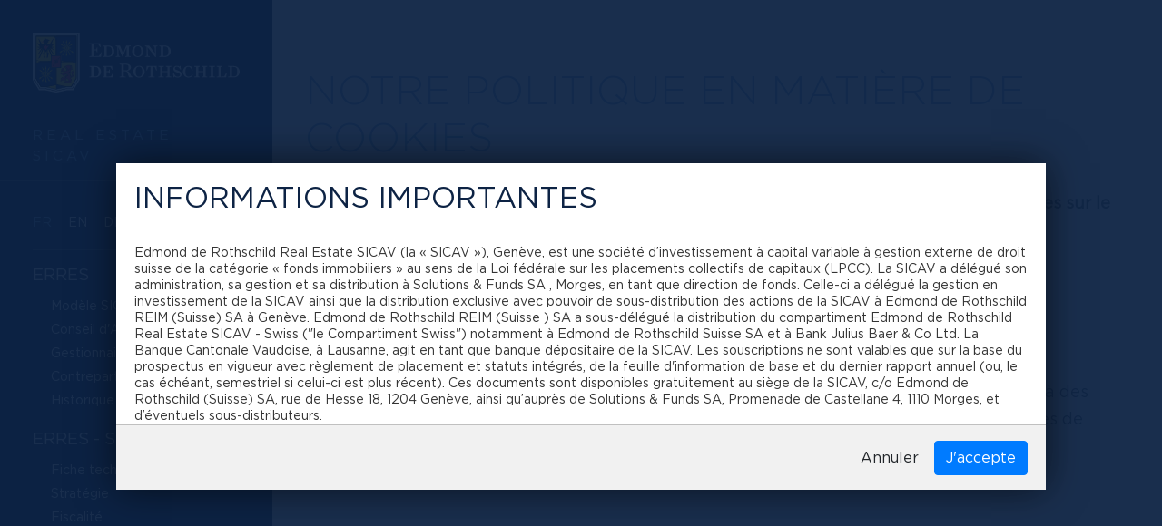

--- FILE ---
content_type: text/html; charset=utf-8
request_url: https://www.edr-realestatesicav.ch/politique-cookies
body_size: 16223
content:


<!doctype html>
<html lang="fr" class="NoScroll">
<head><title>
	Notre politique en matière de Cookies
</title><meta name="viewport" content="width=device-width, initial-scale=1" /><link id="ctl00_ctl00_PageCanon" rel="canonical" href="https://www.edr-realestatesicav.ch/politique-cookies" /><link rel="apple-touch-icon" sizes="180x180" href="/_common/2021/images/favicon/apple-touch-icon.png?v=-68466939" /><link rel="icon" type="image/png" sizes="32x32" href="/_common/2021/images/favicon/favicon-32x32.png?v=-68466939" /><link rel="icon" type="image/png" sizes="16x16" href="/_common/2021/images/favicon/favicon-16x16.png?v=-68466939" /><link rel="manifest" href="/_common/2021/images/favicon/site.webmanifest?v=-68466939" crossorigin="use-credentials" /><link rel="mask-icon" href="/_common/2021/images/favicon/safari-pinned-tab.svg?v=-68466939" color="#5bbad5" /><link rel="shortcut icon" href="/_common/2021/images/favicon/favicon.ico?v=-68466939" /><meta name="msapplication-TileColor" content="#0d2344" /><meta name="msapplication-config" content="/_common/2021/images/favicon/browserconfig.xml" /><meta name="theme-color" content="#ffffff" />
	
	<script>
		var inPageEditingMainScrollElement = "#MainContainer";
	</script>
<script type="text/javascript" src="/_common/externals/jquery/jquery-3.6.0.min.js?v=-1184212186"></script><link rel="stylesheet" type="text/css" href="_common/externals/bootstrap-461/css/bootstrap.min.css?v=-1184212186" /><script type="text/javascript" src="/_common/externals/bootstrap-461/js/bootstrap.min.js?v=-1184212186"></script><link rel="stylesheet" type="text/css" href="/_common/2021/css/front/main.min.css?v=-1634550880" /><script type="text/javascript" src="/_common/2021/scripts/BackToTop.js?v=-68466939"></script><link rel="stylesheet" type="text/css" href="/_local/css/styles2021.min.css?v=-827981825" /><meta http-equiv="content-language" content="fr" /><meta name="description" content="Politique en matière de gestion des cookies " /><meta name="owner" content="Groupe Edmond de Rothschild" /><meta name="author" content="François Nappey, Edmond de Rothschild (Suisse) S.A." /><link rel="alternate" hreflang="en" href="https://www.edr-realestatesicav.ch/cookie-policy" /><link rel="alternate" hreflang="de" href="https://www.edr-realestatesicav.ch/cookie-politik" /><meta name="pid" content="291fa8a12550421b9d1a948ab935ff2e" /><meta name="version" content="5.0.2.1" /><script type="text/javascript">var gtmid = 'GTM-PCZH87P';</script><script type="text/javascript" src="/_common/scripts/gtm.js?v=-827981825"></script><link rel="stylesheet" type="text/css" href="_common/css/controls.min.css?v=-68466939" /></head>
<body>
	<form name="aspnetForm" method="post" action="/politique-cookies" id="aspnetForm">
<div>
<input type="hidden" name="__VIEWSTATE" id="__VIEWSTATE" value="pIIN0JN6qgZ87AdBN0/81vQSSkRpoEy5Dp15eyPjiNSPNitAiETxD9byIAuNjs0MnAktAhMCEGeTCCp6O8yaVluD3Wlg2Uro41n6I7+DbTYoApndFmcqj/oLWIJZS/J5hMhfxyIJWN0Uad/lUgG8Kg8jgfv4NrjP0uGQqlFkp/6eea5GGqtS+cCQReP5XyjJXO7Uhj/kGh/PVKbc2HNXasxtSQj1Jk6t8XjMlY/9Gk4Ov13oIupyqvWO70YCAEZpt4nrD7pwmaHyD6KGV/s4hRdQScO2cPuA/lR2xEflliYHt7bf8EY4JOMiR9jPmVh0xsUKDs6W07Y0dVQk/D8qbe5+bzzcs9v58N1DmAcNl1OCA34ge8gNp9A2hoKvSG9G20KKDqH6VPQz5sTnFElk/H1DkalSm+XDR4UWdxhxSra5goB2qUE9+Cj/sZMPWslzuJWE4XXBjIngZAk/q/IH/NEIY5xdqsZYwUBmSLf8BkvU0XX+OP0kEQFVw4l1y/s5QvqPM23YzWGCsLcXBEcDKq0hXmi5+OLLCULpGzWM/e1HjEIA+vL6xQV9tN26UchulAnipMqvF4nerGrPKRDex9a1g4cZXMi9GRt7wmt+ZJAib649oQvD6AtM0ggK7kIvoU6M8o2koRO14j1MstuQjoTu+M/hGc71zhc7B7uN2t/gG800v8QrNMi3mh/Nd1BYeXKfR+k9D0meWaFq4vdEaUMgs/fnp5Ea1C6HZ7caaXYPwlCtbIKW0YmOp6KptEY/7YJrgSsw6i2hrSIVVWU7khviHerRBTMMgQaeOgsb5XlM3mHr55rfiMQbzOMbSBK+MOniUWh0ZQuThMq94jXOl+KMKYv2XVa2n/FjRo+ruzEqqyl6acYLTBQ8Ci8/fu0+uwxOID9XSTKGdXE4pwaAZTs2YljlkQF6+kApd6DcQRyCRCfUvMsooMoDZsRJQXwW" />
</div>

<div>

	<input type="hidden" name="__VIEWSTATEGENERATOR" id="__VIEWSTATEGENERATOR" value="2B7E6602" />
	<input type="hidden" name="__EVENTVALIDATION" id="__EVENTVALIDATION" value="KM8MfS4l20Ry6z9E25rYActmRup4A00n6wQK2wSqokKM+PIii2Hrjm2G6G9fqiIZ3gB6N9/4VNhVrZGB2sGfiFc8cwp2RK9A9cEQoC3zxXnoMvVZUU3AdUshAfAEjWC+" />
</div>
		<noscript><iframe src="https://www.googletagmanager.com/ns.html?id=GTM-PCZH87P" height="0" width="0" style="display:none;visibility:hidden"></iframe></noscript>

		

		<header>
			<div class="Relativizer">
				<div class="Burger" onclick="jQuery(this).toggleClass('Open'); jQuery('#MainNav').toggleClass('Expanded');">
					<div class="Relativizer">
						<div class="B1 Top"></div>
						<div class="B1 Middle"></div>
						<div class="B1 Bottom"></div>
					</div>
				</div>
				<div class="Logo Padder"><a href="/fr"><img src="/_common/2021/images/blason.svg" border="0" alt="Edmond de Rothschild" /></a></div>
				
	<div class="SubLogo HPadder">Real Estate SICAV</div>

			</div>
		</header>
		
		<div id="MainContainerTablet" class="Contents Scroller">
			<div class="Relativizer">
				<div id="MainContainer" class="MainContent Padder Scroller">
					<span id="MainContainerTop"></span>
					<h1 id="ctl00_ctl00_PageTitle">Notre politique en matière de Cookies</h1>
					
	<div>
	<div class="Chapeau">La présente politique en matière de cookies décrit le traitement des informations recueillies sur le présent site web.</div>

<h2>Cookies</h2>

<p>Tous les sites web du Groupe Edmond de Rothschild et de ses sociétés affiliées recourent à des cookies à des fins statistiques et pour améliorer l'expérience des utilisateurs. L'un des types de cookies que nous utilisons (cookie technique) est essentiel à votre confort de navigation.</p>

<h2>Qu'est-ce qu'un cookie ?</h2>

<p>Les cookies sont des fichiers qui sont mémorisés sur votre ordinateur pour garder une trace de vos visites du site web et de vos préférences lorsque vous passez d'une page à l'autre. Ils servent parfois aussi à sauvegarder des paramètres entre les visites. Les cookies permettent de collecter des statistiques sur la consultation des contenus du site web par les intervenants afin d’améliorer leur fonctionnalité et leur convivialité.</p>

<h2>Comment les cookies sont-ils utilisés sur ce site web ?</h2>

<p>Les cookies que nous enregistrons sur les sites web du Groupe Edmond de Rothschild et de ses entités sont utilisés pour :</p>

<ul>
	<li>Collecter des statistiques anonymes concernant les visites et les visiteurs du site ainsi que de ses pages afin que nous puissions déterminer quelles parties du site fonctionnent bien et lesquelles doivent être améliorées</li>
	<li>Améliorer la rapidité et la performance des pages du site web.</li>
</ul>

<h2>Suppression ou modification de cookies</h2>

<p>Vous pouvez refuser les cookies configurés par le site à tout moment en les supprimant. Pour cela, il suffit de le faire via les paramètres de votre navigateur internet.</p>

</div>


					<noscript><div class="NoScriptMessage"><strong>Javascript</strong> is not enabled in your browser options. This website requires that scripting language to work properly.</div></noscript>
				</div>

				<aside class="SecondaryContent Scroller">
					
				</aside>
				
				<div id="BottomBar">
					<div class="Relativizer"><div>
	<a id="Footer_fr" href="/fr" class=" First">Accueil</a> <a id="Footer_mentions-legales" href="/mentions-legales" class="">Mentions légales</a> <a id="Footer_confidentialite" href="/confidentialite" class="">Confidentialité</a> <a id="Footer_politique-cookies" href="/politique-cookies" class=" active Last">Cookies</a>
</div></div>
				</div>
			</div>
		</div>

		<nav id="MainNav">
			<div class="Relativizer">
				<div class="MenuContent Scroller Padder">
					<div id="LangBarre"><span><a id="ls_fr" href="/politique-cookies" class=" Selected First">FR</a><a id="ls_en" href="/cookie-policy">EN</a><a id="ls_de" href="/cookie-politik" class=" Last">DE</a>&nbsp;</span></div>
					
	<div id="ctl00_ctl00_MenuContent_MainMenu1">
	<div class="Level1"><a id="Menu1_presentation" href="/presentation/modele-sicav">ERRES</a><div class="Level2"><a href="/presentation/modele-sicav">Modèle SICAV</a><a href="/presentation/conseil-administration">Conseil d'Administration</a><a href="https://www.reim-edr.com/fr/" target="_blank">Gestionnaire</a><a href="/presentation/contreparties">Contreparties</a><a href="/presentation/historique">Historique</a></div></div><div class="Level1"><a id="Menu1_erres-swiss" href="/erres-swiss/fiche-technique">ERRES - Swiss</a><div class="Level2"><a href="/erres-swiss/fiche-technique">Fiche technique</a><a href="/erres-swiss/strategie">Stratégie</a><a href="/erres-swiss/fiscalite">Fiscalité</a><a href="/erres-swiss/durabilite">Durabilité</a><a href="/erres-swiss/immeubles">Liste des immeubles</a><a href="/erres-swiss/carte">Cartographie</a><a href="/erres-swiss/publications">Publications</a></div></div><div class="Level1"><a id="Menu1_erres-commercial-income" href="/erres-commercial-income/fiche-technique">ERRES - Commercial Income</a><div class="Level2"><a href="/erres-commercial-income/fiche-technique">Fiche technique</a><a href="/erres-commercial-income/strategie">Stratégie</a><a href="/erres-commercial-income/fiscalite">Fiscalité</a><a href="/erres-commercial-income/durabilite">Durabilité</a><a href="/erres-commercial-income/immeubles">Liste des immeubles</a><a href="/erres-commercial-income/carte">Cartographie</a><a href="/erres-commercial-income/publications">Publications</a></div></div><div class="Level1"><a id="Menu1_publications" href="/publications/videos/default">Publications</a><div class="Level2"><a href="/publications/videos/default">Vidéos</a></div></div>
</div>

				</div>
				<div class="MenuFooter Padder BoldBuilder">L'audace de bâtir<br/>l'avenir</div>
			</div>
		</nav>
		
		<div id="BackToTop">
			<a id="BTTLink" href="#MainContainerTop" title="Haut de page"><span class="chevron"/></a>
		</div>

		

		
	
	
	

<div class="FogOfWar">
	<div class="Relativizer">
		<div class="Modal">
			<div class="Relativizer">
				<div class="TextZone">
					<div id="ctl00_ctl00_foot_ctl00_MainTextBlock">
	<h2>Informations importantes</h2>

<p>Edmond de Rothschild Real Estate SICAV (la « SICAV »), Genève, est une société d’investissement à capital variable à gestion externe de droit suisse de la catégorie « fonds immobiliers » au sens de la Loi fédérale sur les placements collectifs de capitaux (LPCC). La SICAV a délégué son administration, sa gestion et sa distribution à Solutions & Funds SA , Morges, en tant que direction de fonds. Celle-ci a délégué la gestion en investissement de la SICAV ainsi que la distribution exclusive avec pouvoir de sous-distribution des actions de la SICAV à Edmond de Rothschild REIM (Suisse) SA à Genève. Edmond de Rothschild REIM (Suisse ) SA a sous-délégué la distribution du compartiment Edmond de Rothschild Real Estate SICAV - Swiss ("le Compartiment Swiss") notamment à Edmond de Rothschild Suisse SA et à Bank Julius Baer & Co Ltd. La Banque Cantonale Vaudoise, à Lausanne, agit en tant que banque dépositaire de la SICAV. Les souscriptions ne sont valables que sur la base du prospectus en vigueur avec règlement de placement et statuts intégrés, de la feuille d'information de base et du dernier rapport annuel (ou, le cas échéant, semestriel si celui-ci est plus récent). Ces documents sont disponibles gratuitement au siège de la SICAV, c/o Edmond de Rothschild (Suisse) SA, rue de Hesse 18, 1204 Genève, ainsi qu’auprès de Solutions & Funds SA, Promenade de Castellane 4, 1110 Morges, et d’éventuels sous-distributeurs.</p>

<p>Les informations contenues sur ce site ont un but exclusivement informatif et publicitaire. Elles ne constituent ni un conseil en placement, ni une recommandation d’effectuer ou de liquider un investissement ou d’effectuer toutes autres transactions en relation avec la SICAV. Ces informations ne constituent pas non plus un appel au public ou une offre ou une invitation à souscrire à des actions de la SICAV.  La SICAV, Solutions & Funds SA, Edmond de Rothschild REIM (Suisse ) SA et Edmond de Rothschild (Suisse) SA ne fournissent aucune garantie quant à l’exactitude et l’exhaustivité des informations présentes sur ce site  et déclinent toute responsabilité pour les pertes qui pourraient résulter de l’utilisation de ces informations. Les informations présentes sur ce site reflètent les opinions de la SICAV. Il est recommandé d’examiner avec un conseiller financier indépendant le contenu des informations fournies afin que chaque investisseur puisse s’assurer de leur adéquation avec sa situation personnelle, compte tenu de ses objectifs d’investissement, de son profil de risque, de sa situation personnelle et financière, règlementaire et fiscale. Tout placement comporte des risques, en particulier des risques de fluctuation des valeurs et des rendements. Les performances historiques et les scénarios de marché financier ne constituent aucune garantie de résultats courants ou futurs. Les éventuelles données de performance mentionnées dans le présent site ne tiennent pas compte des commissions et frais perçus lors de l'émission et du rachat des actions de la SICAV. La reproduction intégrale ou partielle des informations présentées sur ce site, sans l'accord écrit préalable de la SICAV, est interdite.</p>

<p>Pour chaque compartiment, l'objectif de placement consiste principalement à préserver la substance du capital investi à long terme et à distribuer des revenus appropriés. Le Conseil d'administration de la SICAV immobilière et le Gestionnaire en investissement veilleront à poursuivre, dans la mesure du possible, la stratégie de placement spécifique établie pour chaque compartiment sur la base des Fiches Signalétiques afférentes au règlement de placement. Il est toutefois précisé que la réalisation des stratégies peut être sujette à des contraintes et procédures règlementaires et légales, telles que le régime d'autorisation en Suisse pour toute acquisition d'immeuble destiné à un usage résidentiel. Aucune assurance ne peut être donnée par la SICAV immobilière, son Conseil d'administration, la Direction de fonds et le Gestionnaire en investissement quant à la confirmation par les autorités cantonales et/ou fédérales compétentes du non-assujettissement des immeubles à usage résidentiel dont l'acquisition serait envisagée par la SICAV immobilière.</p>

<p>Les informations contenues sur ce site ne s’adressent pas aux personnes soumises à une législation leur interdisant l’accès du fait de leur nationalité, de leur statut ou de leur domicile. En particulier, la SICAV n’a pas déposé et ne déposera pas aux Etats-Unis, auprès de la Securities and Exchange Commission, une demande d’autorisation d’offre ou de vente au public de ses actions aux termes du "Securities Act of 1933". La SICAV n’est pas et ne sera pas enregistrée aux termes du "Investment Company Act of 1940" tel que modifié. Les informations contenues sur ce site ne peuvent pas être distribuées et les actions de la SICAV ne peuvent pas être offertes aux Etats-Unis d’Amérique ou dans l’un quelconque de ses territoires ou l’une quelconque de ses possessions ou régions soumises à sa juridiction.</p>

<p>En cliquant sur le bouton ci-dessous «  J’accepte », vous reconnaissez avoir lu et compris cette page, vous acceptez de vous conformer à son contenu et vous confirmez que vous accédez à ce site internet conformément aux lois et réglementation de la juridiction ou du pays dans lequel vous résidez.</p>

</div>
				</div>
				<div class="ButtonsZone">
					<div class="Relativizer">
						<div class="ButtonsPositionner">
							<button onclick="window.history.back(); return false;" class="btn">Annuler</button>
							
							<input type="submit" name="ctl00$ctl00$foot$ctl00$ctl01" value="J&#39;accepte" class="btn btn-primary" />
						</div>
					</div>
				</div>
			</div>
		</div>
	</div>
</div>


	</form>
</body>
</html>


--- FILE ---
content_type: text/css
request_url: https://www.edr-realestatesicav.ch/_common/2021/css/front/main.min.css?v=-1634550880
body_size: 2511
content:
@import url('../../fonts.min.css');#AdminBarre{position:fixed;width:100%;}*{outline:none;}html,body{width:100%;height:100%;position:fixed;padding:0;margin:0;overflow:hidden;-webkit-overflow-scrolling:touch;-webkit-text-size-adjust:100%;}body{background-color:#fff;}form{margin:0;padding:0;}body{font-family:"Gotham-Book",-apple-system,BlinkMacSystemFont,"Segoe UI",Roboto,Oxygen,Ubuntu,Cantarell,"Open Sans","Helvetica Neue",sans-serif;font-size:14px;}img.Scalable{max-width:100%;height:auto;width:auto\9;}.CoverImage{background-size:cover;background-position:center center;}.Relativizer{position:relative;width:100%;height:100%;}.Padder{padding:36px;}.VPadder{padding:36px 0;}.HPadder{padding:0 36px;}.Scroller{overflow-y:auto;scroll-behavior:smooth;}.container-fluid{padding-right:36px;padding-left:36px;}.MainContent{background-color:#fff;}.MainContent::-webkit-scrollbar{width:12px;}.MainContent::-webkit-scrollbar-track{background:#fff;}.MainContent::-webkit-scrollbar-thumb{background:#ccc;border:3px solid #fff;border-radius:6px;}.MainContent::-webkit-scrollbar-thumb:hover{background:#888;}.MainContent h1{font-size:44px;color:#6f9ed4;font-weight:100;line-height:120%;text-transform:uppercase;margin:auto;margin-top:40px;padding-bottom:20px;font-family:'Gotham-Light';}.MainContent h2{font-size:36px;padding:50px 0 25px 0;margin:auto;color:#6f9ed4;font-weight:100;line-height:120%;text-transform:uppercase;font-family:'Gotham-Light';}.MainContent h3{font-size:24px;font-weight:bold;color:#0d2344;line-height:140%;padding:30px 0 10px 0;margin:auto;text-transform:uppercase;font-family:'Gotham-Book';}.MainContent div.Chapeau{color:#525f66;font-size:18px;line-height:170%;padding:10px 0;font-weight:600;margin:0 0 10px 0;}.MainContent p{color:#525f66;font-size:18px;line-height:170%;padding:10px 0;margin:0 0 10px 0;}.MainContent ul{padding:0;}.MainContent ul li{color:#525f66;font-size:16px;margin:12px 0;background-image:url(../../images/chevron-right16.svg);background-position:left 3px;background-repeat:no-repeat;list-style:none;padding-left:24px;}.MainContent ol li{color:#525f66;font-size:16px;margin:12px 0;list-style:decimal;}.MainContent ol li ol li{list-style:lower-alpha;}@media screen and (max-width:600px){.MainContent h1{font-size:30.8px;}.MainContent h2{font-size:25.2px;}.MainContent h3{font-size:16.8px;}.MainContent div.Chapeau{font-size:15.3px;line-height:140%;padding:5px 0;}.MainContent p{font-size:15.3px;line-height:140%;padding:5px 0;}.MainContent ul li,.MainContent ol li{font-size:13.6px;margin:6px 0;}}#BackToTop{position:fixed;right:270px;bottom:-65px;transition:bottom linear .3s;background-color:rgba(255,255,255,.8);border-radius:50%;border:2px solid #0d2344;padding:10px;width:45px;height:45px;}#BackToTop a{position:relative;width:100%;height:100%;display:block;}#BackToTop a span{position:absolute;top:50%;left:50%;transform:translateY(-25%) translateX(-50%) rotate(-45deg);display:block;width:15px;height:15px;border-top:2px solid #0d2344;border-right:2px solid #0d2344;}#BackToTop.Expanded{bottom:50px;}#BackToTop.Expanded:hover{background-color:#0d2344;}#BackToTop.Expanded:hover a span{border-color:#fff;}.EDRModule{padding:18px;font-size:13px;}.EDRModule .EDRModuleTitle{text-transform:uppercase;font-weight:500;font-family:'Gotham-Medium';white-space:nowrap;border-bottom:1px solid #6f9ed4;margin-bottom:8px;padding-right:24px;padding-bottom:4px;}.EDRModule .EDRModuleContentTitle{font-weight:bold;}.EDRModule.ModuleDocument{max-width:300px;}.EDRModule.ModuleDocument .EDRModuleListItem{text-align:center;}.EDRModule.ModuleDocument .EDRModuleListItem .TextCell{text-align:left;}.EDRModule.ModuleDocument .EDRModuleListItem .ImageCell{padding:5px 10px 5px 0;}.EDRModule.ModuleDocument .EDRModuleContentVignetteContainer{display:block;}.EDRModule.ModuleDocument .EDRModuleContentVignette{float:none;border-color:#c0c0c0;border-style:solid;margin:0 0 5px 0;}.EDRModule.ModuleDocument .EDRModuleContentTitle{color:#212529;}.EDRModule.ModuleDocument .EDRModuleContentSource{display:block;margin-top:4px;}.EDRModule.ModuleDocument .EDRModuleContentDate{display:block;margin-top:4px;color:#666;font-size:.9em;}.EDRModule.InPageMenu{max-width:300px;}@media screen and (max-width:600px){.EDRModule.ModuleDocument{max-width:none;}}header{position:fixed;top:0;left:0;height:200px;width:300px;background-color:#0d2344;color:#fff;border-bottom:1px solid #3d4f69;}header .Burger{display:none;}header .SubLogo{color:#6f9ed4;text-transform:uppercase;font-size:1.1em;letter-spacing:4px;font-weight:500;padding-bottom:36px;}nav{position:fixed;top:200px;left:0;bottom:0;width:300px;background-color:#0d2344;color:#fff;}nav .MenuContent{position:absolute;width:100%;top:0;bottom:110px;}nav .MenuContent::-webkit-scrollbar{width:12px;}nav .MenuContent::-webkit-scrollbar-track{background:#0d2344;}nav .MenuContent::-webkit-scrollbar-thumb{background:#fff;border:3px solid #0d2344;border-radius:6px;}nav .MenuContent::-webkit-scrollbar-thumb:hover{background:#6f9ed4;}nav .MenuContent a{color:#fff;text-decoration:none;display:block;}nav .MenuContent a:hover{color:#6f9ed4;}nav .MenuContent a.active{color:#6f9ed4;}nav .MenuContent div.Level1{display:block;font-size:18px;padding-bottom:20px;line-height:120%;}nav .MenuContent div.Level1:last-child{padding-bottom:0;}nav .MenuContent div.Level1>div.Level2{padding-left:20px;padding-top:10px;font-size:14px;}nav .MenuContent div.Level1>div.Level2 a{padding:5px 0;line-height:120%;}nav #LangBarre{padding-bottom:18px;margin-bottom:18px;border-bottom:1px solid #3d4f69;}nav #LangBarre a{display:inline-block;padding-right:18px;}nav #LangBarre a.Selected{color:#6f9ed4;}nav .MenuFooter{position:absolute;bottom:0;height:110px;width:100%;letter-spacing:4px;line-height:19px;font-weight:500;}.BoldBuilder{text-transform:uppercase;}.Contents{position:fixed;top:0;left:300px;bottom:0;right:0;}.Contents::-webkit-scrollbar{width:12px;}.Contents::-webkit-scrollbar-track{background:#fff;}.Contents::-webkit-scrollbar-thumb{background:#ccc;border:3px solid #fff;border-radius:6px;}.Contents::-webkit-scrollbar-thumb:hover{background:#888;}.MainContent{position:absolute;top:0;bottom:30px;left:0;right:250px;}.SecondaryContent{position:absolute;top:0;width:250px;bottom:30px;right:0;background-color:#f6f7f8;padding-top:60px;border-left:1px solid #c0c0c0;}.SecondaryContent::-webkit-scrollbar{width:12px;}.SecondaryContent::-webkit-scrollbar-track{background:#f6f7f8;}.SecondaryContent::-webkit-scrollbar-thumb{background:#ccc;border:3px solid #fff;border-radius:6px;}.SecondaryContent::-webkit-scrollbar-thumb:hover{background:#888;}#BottomBar{position:fixed;bottom:0;height:30px;right:0;left:0;background:#222;color:#c0c0c0;font-family:"Helvetica Neue",Helvetica,Arial,sans-serif;font-size:12px;}#BottomBar>div>div{position:absolute;top:50%;right:0;transform:translateY(-50%);text-align:center;padding:0 18px;}#BottomBar a{color:#c0c0c0;display:inline-block;margin:0 9px;}#BottomBar a:hover{color:#fff;text-decoration:none;}@media screen and (max-width:1365px){.MainContent{position:relative;}.SecondaryContent{position:relative;width:100%;border-left:none;border-top:1px solid #c0c0c0;padding-top:0;display:flex;}.SecondaryContent .EditoZone{display:flex;}#BackToTop{right:20px;}#BackToTop.Expanded{bottom:20px;}#BottomBar{position:relative;bottom:0;height:auto;right:0;left:0;}#BottomBar>div>div{position:relative;transform:none;padding:9px;}#BottomBar a{margin:9px;}}@media screen and (max-width:1023px){.Padder{padding:18px;}.VPadder{padding:18px 0;}.HPadder{padding:0 18px;}header{height:100px;width:100%;border-bottom:1px solid #3d4f69;}header .Burger{display:block;position:absolute;right:18px;top:50%;transform:translateY(-50%);width:24px;height:24px;}header .Burger .B1{position:absolute;display:block;width:24px;top:50%;border-bottom:2px solid #fff;transition:transform .3s ease;}header .Burger .Top{transform:translateY(-8px);}header .Burger .Bottom{transform:translateY(8px);}header .Burger.Open .Top{transform:rotate(45deg);}header .Burger.Open .Middle{transform:rotate(45deg);}header .Burger.Open .Bottom{transform:rotate(-45deg);}header .Logo img{height:64px;}header .SubLogo{position:absolute;right:60px;top:50%;transform:translateY(-50%);text-align:right;padding-bottom:0;}nav{top:100px;right:0;bottom:0;left:auto;width:300px;transition:transform .25s ease;transform:translateX(100%);}nav .MenuContent{bottom:60px;background-color:#6f9ed4;}nav .MenuContent::-webkit-scrollbar-track{background:#6f9ed4;}nav .MenuContent::-webkit-scrollbar-thumb{border:3px solid #6f9ed4;}nav .MenuContent a:hover{color:#0d2344;}nav .MenuContent a.active{color:#0d2344;}nav #LangBarre{padding-bottom:9px;margin-bottom:9px;}nav #LangBarre a.Selected{color:#0d2344;}nav .MenuFooter{height:60px;}nav.Expanded{transform:none;}.Contents{left:0;top:100px;}}@media screen and (max-width:767px){.MainContent{position:relative;}.SecondaryContent{position:relative;width:100%;border-left:none;border-top:1px solid #c0c0c0;display:flex;}}@media screen and (max-width:600px){#AdminBarre{display:none;}.Padder{padding:12px;}.VPadder{padding:12px 0;}.HPadder{padding:0 12px;}header{height:80px;}header .Logo img{height:56px;content:url(/_common/2021/images/blason-small.svg);}header .SubLogo{left:50%;top:50%;right:auto;transform:translate3d(-50%,-50%,0);color:#fff;font-size:1.1em;text-align:center;letter-spacing:1px;padding:0;}nav{top:80px;width:100%;}nav .MenuContent{bottom:60px;}nav .MenuFooter{height:60px;}.Contents{top:80px;}.SecondaryContent{display:block;}.SecondaryContent .EditoZone{display:block;}}@media print{html{overflow:auto;}html,body{height:auto;position:relative;}nav,#BackToTop,#BottomBar,.SecondaryContent{display:none;}.MainContent{position:relative;bottom:auto;}.Contents{position:relative;left:auto;top:auto;bottom:auto;}.Padder{padding:18px;}header{height:100px;width:100%;position:relative;border-bottom:1px solid #0d2344;-webkit-print-color-adjust:exact !important;}header .Burger{display:none;}header .Logo img{height:64px;}header .SubLogo{position:absolute;right:0;top:50%;transform:translateY(-50%);text-align:right;padding-bottom:0;}}

--- FILE ---
content_type: text/css
request_url: https://www.edr-realestatesicav.ch/_local/css/styles2021.min.css?v=-827981825
body_size: 2759
content:
html.NoScroll{overflow:hidden;}html.NoScroll body{overflow:hidden;}.FogOfWar{position:absolute;top:0;left:0;right:0;bottom:0;background-color:rgba(13,35,68,.95);z-index:10;}.FogOfWar .Modal{position:absolute;top:50%;left:50%;transform:translate(-50%,-50%);width:80%;max-width:1024px;height:50%;max-height:500px;background-color:#fff;box-shadow:0 0 40px 0 rgba(0,0,0,.6);}.FogOfWar .Modal .TextZone{position:absolute;left:0;right:0;top:0;bottom:72px;padding:20px 20px 0 20px;overflow:auto;}.FogOfWar .Modal .TextZone h2{color:#0d2344;text-transform:uppercase;margin-bottom:32px;}.FogOfWar .Modal .TextZone p{color:#333;line-height:1.3;}.FogOfWar .Modal .ButtonsZone{position:absolute;left:0;right:0;bottom:0;height:72px;padding:20px;background-color:#f1f1f1;border-top:1px solid #c0c0c0;}.FogOfWar .Modal .ButtonsZone .ButtonsPositionner{position:absolute;top:50%;right:0;transform:translate(0,-50%);}@media screen and (max-width:1024px){.FogOfWar .Modal{top:36px;left:36px;transform:translate(0,0);width:auto;max-width:initial;height:auto;max-height:initial;bottom:36px;right:36px;}}@media screen and (max-width:767px){.FogOfWar .Modal{top:0;left:0;bottom:0;right:0;}}#HistoricTable td{padding-bottom:12px;}.TimeLine{margin-top:40px;}.TimeLine .TimeLineItem{position:relative;}.TimeLine .TimeLineItem .TLDate{display:none;position:absolute;left:75px;transform:translateX(-50%);background-color:#fff;display:inline-block;padding:11px 0;}.TimeLine .TimeLineItem .TLDate span{background-color:#002855;color:#fff;border:3px solid #002855;border-radius:24px;text-align:center;font-weight:bold;text-transform:uppercase;line-height:20px;padding:5px 12px;}.TimeLine .TimeLineItem .TLContent{margin-left:75px;padding-left:95px;padding-top:8px;padding-bottom:40px;border-left:2px solid #c0c0c0;font-size:1.2em;}.TimeLine .TimeLineItem .TLContent p{margin-top:0 !important;padding-top:0;line-height:150%;}.TimeLine .TimeLineItem:last-child .TLContent{border-left:none;}.TimeLine .TimeLineItem.Disabled{color:#aaa;}.TimeLine .TimeLineItem.Disabled .TLDate span{background-color:#aaa;border-color:#aaa;}#GraphZone{padding:15px;background-color:rgba(111,158,212,.1);}#GraphContainer2020{display:flex;justify-content:center;align-items:end;padding-bottom:20px;}#GraphContainer2020 .LeftPart{width:320px;text-align:center;font-size:12pt;}#GraphContainer2020 .LeftPart .SicNameContainer{display:flex;justify-content:flex-end;align-items:center;}#GraphContainer2020 .LeftPart .SicNameContainer .SicName{text-align:center;background-color:#0d2344;color:#fff;padding:10px 15px;font-size:13pt;}#GraphContainer2020 .LeftPart .SicNameContainer .CenterDash{min-width:40px;}#GraphContainer2020 .LeftPart .SicNameContainer .CenterDash div{border-top:1px solid #6f9ed4;height:1px;width:100%;}#GraphContainer2020 .LeftPart .BVLine{margin-bottom:8px;height:40px;width:50%;border-right:1px solid #6f9ed4;}#GraphContainer2020 table{padding:30px 0;border-collapse:collapse;}#GraphContainer2020 .Line{width:20px;border-left:1px solid #6f9ed4;}#GraphContainer2020 .Line.C{border-top:1px solid #6f9ed4;}#GraphContainer2020 .Line.L{border-bottom:1px solid #6f9ed4;}#GraphContainer2020 .Line.bottom{border-left:none;border-bottom:1px solid #6f9ed4;}#GraphContainer2020 table.actionnaires{table-layout:fixed;margin-right:20px;}#GraphContainer2020 table.actionnaires td{padding:5px;}#GraphContainer2020 table.actionnaires .SmallCol{width:6%;}#GraphContainer2020 table.actionnaires .HalfCol{width:calc((100% - 2*6%)/4);}#GraphContainer2020 table.actionnaires .CompName{background-color:#6f9ed4;color:#fff;font-size:.9em;}#GraphContainer2020 .RightPart .Entity{padding-left:8px;padding-bottom:1px;padding-top:8px;font-size:11pt;color:#002855;}#GraphContainer2020 .RightPart .Entity .slick-jumper{font-size:11pt;color:#0d2344;}#GraphContainer2020 .RightPart .Role{padding-left:8px;padding-bottom:8px;padding-top:1px;font-size:9pt;}#GraphContainer2020 .RightPart .Block{margin:16px 0;font-size:9pt;background-color:#cf0;}#GraphContainer2020 .RightPart .Block .Entity{font-size:11pt;}.LocalSlider{border-top:1px solid #bed3eb;height:auto !important;}.LocalSlider .slick-slide h2{font-size:18px;font-weight:bold;color:#0d2344;padding:30px 0 10px 0;margin:auto;}.LocalSlider .slick-slide p{font-size:15px;line-height:140%;}.CAMainContainer{margin-top:40px;}.CAContainer{border:1px solid #bed3eb;}.CAAnimation .slick-slide{background-color:rgba(111,158,212,.1);position:relative;height:472px;}.CAAnimation .slick-slide .ImagePositionner{transition:all linear .5s;position:absolute;left:-600px;top:0;padding:36px 18px 36px 36px;height:100%;width:33%;}.CAAnimation .slick-slide .ImagePositionner img{border:10px solid #fff;}.CAAnimation .slick-slide .TextPositionner{transition:all linear .5s;position:absolute;right:-1200px;top:0;padding:36px 36px 36px 18px;width:67%;height:100%;overflow-y:auto;}.CAAnimation .slick-slide .TextPositionner::-webkit-scrollbar{width:12px;}.CAAnimation .slick-slide .TextPositionner::-webkit-scrollbar-track{background:#f1f5fb;}.CAAnimation .slick-slide .TextPositionner::-webkit-scrollbar-thumb{background:#bed3eb;border:3px solid #f1f5fb;border-radius:6px;}.CAAnimation .slick-slide .TextPositionner::-webkit-scrollbar-thumb:hover{background:#6f9ed4;}.CAAnimation .slick-slide .TextPositionner h2{padding-top:0;}.CAAnimation .slick-slide .TextPositionner p{font-size:16px !important;line-height:150% !important;padding-bottom:2px !important;}.CAAnimation .slick-slide.slick-current .ImagePositionner{left:0;}.CAAnimation .slick-slide.slick-current .TextPositionner{right:0;}.CASwitcher{display:flex;flex-direction:row;}.CASwitcher>a.slick-jumper{flex-grow:1;padding:16px;text-align:center;border-left:1px solid #bed3eb;border-bottom:1px solid #bed3eb;font-size:14px;color:#000;}.CASwitcher>a.slick-jumper:first-child{border-left:none;}.CASwitcher>a.slick-jumper.slick-selected{background-color:rgba(111,158,212,.1);border-bottom:none;}.CASwitcher>a.slick-jumper img{display:inline-block;border-radius:50%;border:8px solid #fff;margin-bottom:8px;}.CASwitcher>a.slick-jumper span{display:block;}.CAList{margin-top:4%;}.CAList .CAPeople>div{background-color:#f1f1f1;border-bottom:1px solid #c0c0c0;margin:0 0 4% 0;padding:2%;overflow:auto;clear:both;}.CAList .CAPeople>div div.Portrait{float:left;width:33%;margin-right:2%;}.CAList .CAPeople>div div.CAHeader{float:left;width:64%;}.CAList .CAPeople>div div.CAContent{float:left;width:64%;color:#555;}.CAList .CAPeople.Disabled{color:#aaa;}.CAList .CAPeople.Disabled>div{background-color:#fcfcfc;}.CAList .CAPeople.Disabled h2{color:#888 !important;}.CAList .CAPeople.Disabled div.Portrait img{-webkit-filter:grayscale(100%) blur(2px);filter:grayscale(100%) blur(2px);}.CAList .CAPeople.Disabled div.CAContent{color:#aaa;}#FicheTechniqueContainer{display:flex;}#FicheTechniqueContainer .BlockTechnique{margin-left:8%;}#FicheTechniqueContainer .BlockTechnique:first-child{margin-left:0;}#FicheTechniqueContainer .BlockTechnique .FicheTable{display:block;}#FicheTechniqueContainer .BlockTechnique .FicheTable tr,#FicheTechniqueContainer .BlockTechnique .FicheTable th,#FicheTechniqueContainer .BlockTechnique .FicheTable td{display:block;text-align:left;}#FicheTechniqueContainer .BlockTechnique .FicheTable tr{margin:16px 0;}#SIXContainer{text-align:center;margin-top:100px;}@media screen and (max-width:767px){#FicheTechniqueContainer{display:block;}#FicheTechniqueContainer .BlockTechnique{margin-left:0;}}.ImmeublesFilterContainer{margin-top:30px;}.ImmeublesContainer{margin:0 -1.5%;display:flex;flex-wrap:wrap;}.ImmeublePart{width:30.33333333%;margin:1.5%;padding:1.5%;background-color:rgba(111,158,212,.1);border-bottom:1px solid #bed3eb;}.ImmeublePart img{box-shadow:inset 0 0 45px -15px rgba(0,0,0,.75);}.ImmeublePart.Hidden{display:none;}.ImmeublePart.Disabled{color:#aaa;background-color:#f6f6f6;border-bottom:1px solid #c0c0c0;}.ImmeublePart.Disabled p,.ImmeublePart.Disabled table a,.ImmeublePart.Disabled th{color:#aaa;}.ImmeublePart.Disabled img{-webkit-filter:grayscale(100%) blur(2px);filter:grayscale(100%) blur(2px);}.ImmeublePart p{margin:0;padding:0;line-height:130%;font-size:14px;}.ImmeublePart table{margin-top:5px;width:100%;}.ImmeublePart table a{color:#444;background-image:url(/_local/images/doc.svg);background-repeat:no-repeat;background-position:left center;padding-left:20px;}.ImmeublePart table a:hover{color:#002855;}.ImmeublePart th,.ImmeublePart td{padding-top:10px;vertical-align:top;}.ImmeublePart th{text-align:left;color:#2665c4;font-weight:normal;}.ImmeublePart td{text-align:right;}.ImmeublePart td.Adresse{padding-top:2.5px;text-align:left;}#ContentLayer .ImmeublePart p{margin:0;padding:0;}.DocNavigator{margin-top:36px;}.DocNavigator a{display:inline-block;margin-right:36px;text-transform:uppercase;color:#212529;margin-bottom:18px;}.DocNavigator a svg{margin-right:6px;height:32px;width:32px;}.DocNavigator a:hover{text-decoration:none;color:#6f9ed4;}.DocNewTable{margin-top:20px;}.DocNewTable tr{color:#666;}.DocNewTable tr a{color:#666;text-decoration:none;}.DocNewTable tr a:hover{color:#6f9ed4;text-decoration:underline;}.DocNewTable tr.CurrentLangue{color:#000;}.DocNewTable tr.CurrentLangue td{font-size:11pt;}.DocNewTable tr.CurrentLangue a{color:#000;}.DocNewTable tr.CurrentLangue a:hover{color:#6f9ed4;}.DocNewTable th{padding:3px 6px;border-bottom:1px solid #6f9ed4;text-align:left;}.DocNewTable td{padding:3px 6px;font-size:9pt;vertical-align:top;}.DocNewTable .DateColumn{text-align:left;width:100px;}.DocNewTable .LangColumn{text-align:center;width:30px;}.DocNewTable .SizeColumn{width:80px;text-align:right;}@media screen and (max-width:1024px){.ImmeublesContainer{margin:0 -2%;}.ImmeublePart{width:46%;margin:2%;}.CASwitcher>a.slick-jumper{padding:8px;}.CASwitcher>a.slick-jumper img{border:4px solid #fff;margin-bottom:0;}.CASwitcher>a.slick-jumper span{display:none;}.CAAnimation .slick-slide .ImagePositionner{padding:18px 9px 18px 18px;}.CAAnimation .slick-slide .TextPositionner{padding:18px 18px 18px 9px;}}@media screen and (max-width:768px){.DocNewTable .SizeColumn{display:none;}#GraphContainer2020 .LeftPart{width:auto;font-size:11pt;}#GraphContainer2020 .LeftPart .SicName{font-size:12pt;}#GraphContainer2020 .RightPart .Entity .slick-jumper{font-size:10pt;}}@media screen and (max-width:668px){.DocNewTable .DateColumn{display:none;}}@media screen and (max-width:568px){.CAMainContainer{margin-top:20px;}.CASwitcher>a.slick-jumper{padding:4px;}.CAAnimation .slick-slide{height:572px;}.CAAnimation .slick-slide .ImagePositionner{width:100%;text-align:center;}.CAAnimation .slick-slide .ImagePositionner img{display:inline-block;height:230px;}.CAAnimation .slick-slide .TextPositionner{top:260px;bottom:0;height:auto;width:100%;}}@media screen and (max-width:480px){.CASwitcher>a.slick-jumper{padding:3px;border-left:none;}.CASwitcher>a.slick-jumper img{border:none;}.CASwitcher>a.slick-jumper.slick-selected{border-left:1px solid #bed3eb;border-right:1px solid #bed3eb;}.CAAnimation .slick-slide{height:auto;}.CAAnimation .slick-slide .ImagePositionner{display:block;position:unset;height:auto;}.CAAnimation .slick-slide .ImagePositionner img{height:230px;}.CAAnimation .slick-slide .TextPositionner{display:block;position:unset;height:360px;padding:9px;}.CAList .CAPeople>div div.CAContent{padding-top:8px;float:none;width:100%;clear:both;}.ImmeublesContainer{margin:0;}.ImmeublePart{width:auto;margin-left:0;margin-right:0;margin-top:30px;}#GraphContainer2020 .LeftPart{font-size:10pt;}#GraphContainer2020 .LeftPart .SicName{font-size:11pt;}#GraphContainer2020 .LeftPart .BVLine{height:20px;}#GraphContainer2020 .CenterPart{min-width:10px;}#GraphContainer2020 .RightPart .Line{width:10px;}#GraphContainer2020 .RightPart .Entity .slick-jumper{font-size:9pt;}#GraphContainer2020 .RightPart .Role{font-size:8pt;}}@media screen and (max-width:400px){.DocNewTable .LangColumn{display:none;}.TimeLine .TimeLineItem .TLDate{left:0;transform:none;}.TimeLine .TimeLineItem .TLContent{margin-left:25px;padding-left:20px;padding-top:50px;}#GraphContainer2020 .LeftPart{font-size:9pt;}#GraphContainer2020 .LeftPart .SicName{font-size:10pt;}#GraphContainer2020 .LeftPart .BVLine{height:15px;}#GraphContainer2020 .RightPart .Entity .slick-jumper{font-size:8pt;}}

--- FILE ---
content_type: text/css
request_url: https://www.edr-realestatesicav.ch/_common/css/controls.min.css?v=-68466939
body_size: 182
content:
.rwd-container{position:relative;overflow:hidden;max-width:100%;height:auto}.rwd-container iframe,.rwd-container video,.rwd-container object,.rwd-container embed{position:absolute;top:0;left:0;width:100%;height:100%}.youtube-container{padding-bottom:56.25%;height:0}.FullWidth{width:100%}

--- FILE ---
content_type: text/css
request_url: https://www.edr-realestatesicav.ch/_common/2021/fonts.min.css
body_size: 302
content:
@font-face{font-family:"Gotham-Book";font-display:swap;src:url("Fonts/Gotham-Book.eot?#iefix");src:url("Fonts/Gotham-Book.eot?#iefix") format("embedded-opentype"),url("Fonts/Gotham-Book.woff2") format("woff2"),url("Fonts/Gotham-Light.woff") format("woff"),url("Fonts/Gotham-Book.ttf") format("truetype"),url("Fonts/Gotham-Book.svg#Gotham-Book") format("svg")}@font-face{font-family:"Gotham-Light";font-display:swap;src:url("Fonts/Gotham-Light.eot?#iefix");src:url("Fonts/Gotham-Light.eot?#iefix") format("embedded-opentype"),url("Fonts/Gotham-Light.woff2") format("woff2"),url("Fonts/Gotham-Light.woff") format("woff"),url("Fonts/Gotham-Light.ttf") format("truetype"),url("Fonts/Gotham-Light.svg#Gotham-Light") format("svg")}@font-face{font-family:"Gotham-Black";font-display:swap;src:url("Fonts/Gotham-Black.eot?#iefix");src:url("Fonts/Gotham-Black.eot?#iefix") format("embedded-opentype"),url("Fonts/Gotham-Black.woff2") format("woff2"),url("Fonts/Gotham-Light.woff") format("woff"),url("Fonts/Gotham-Black.ttf") format("truetype"),url("Fonts/Gotham-Black.svg#Gotham-Black") format("svg")}@font-face{font-family:"Gotham-Bold";font-display:swap;src:url("Fonts/Gotham-Bold.eot?#iefix");src:url("Fonts/Gotham-Bold.eot?#iefix") format("embedded-opentype"),url("Fonts/Gotham-Bold.woff2") format("woff2"),url("Fonts/Gotham-Light.woff") format("woff"),url("Fonts/Gotham-Bold.ttf") format("truetype"),url("Fonts/Gotham-Bold.svg#Gotham-Bold") format("svg")}@font-face{font-family:"Gotham-Medium";font-display:swap;src:url("Fonts/Gotham-Medium.eot?#iefix");src:url("Fonts/Gotham-Medium.eot?#iefix") format("embedded-opentype"),url("Fonts/Gotham-Medium.woff2") format("woff2"),url("Fonts/Gotham-Light.woff") format("woff"),url("Fonts/Gotham-Medium.ttf") format("truetype"),url("Fonts/Gotham-Medium.svg#Gotham-Medium") format("svg")}

--- FILE ---
content_type: application/javascript
request_url: https://www.edr-realestatesicav.ch/_common/2021/scripts/BackToTop.js?v=-68466939
body_size: 309
content:
jQuery(function () {
	//#region BackToTop
	var Limit = 170;
	var btt_scroll_timer;
	var RwdBackToTop = jQuery("#BackToTop");
	if (RwdBackToTop.length) {
		jQuery("#MainContainer").scroll(function () {
			//console.log("scroll");
			window.clearTimeout(btt_scroll_timer);
			btt_scroll_timer = window.setTimeout(function () {
				var scrollTop = jQuery("#MainContainer").scrollTop();
				if (scrollTop <= Limit) {
					RwdBackToTop.removeClass("Expanded");
				} else {
					RwdBackToTop.addClass("Expanded");
				}
			}, 100);
		});

		jQuery("#MainContainerTablet").scroll(function () {
			//console.log("scroll");
			window.clearTimeout(btt_scroll_timer);
			btt_scroll_timer = window.setTimeout(function () {
				var scrollTop = jQuery("#MainContainerTablet").scrollTop();
				if (scrollTop <= Limit) {
					RwdBackToTop.removeClass("Expanded");
				} else {
					RwdBackToTop.addClass("Expanded");
				}
			}, 100);
		});
	}
	//#endregion
});

--- FILE ---
content_type: image/svg+xml
request_url: https://www.edr-realestatesicav.ch/_common/2021/images/blason.svg
body_size: 47079
content:
<?xml version="1.0" encoding="utf-8"?>
<!-- Generator: Adobe Illustrator 15.0.0, SVG Export Plug-In . SVG Version: 6.00 Build 0)  -->
<!DOCTYPE svg PUBLIC "-//W3C//DTD SVG 1.1//EN" "http://www.w3.org/Graphics/SVG/1.1/DTD/svg11.dtd">
<svg version="1.1" id="Calque_1" xmlns="http://www.w3.org/2000/svg" xmlns:xlink="http://www.w3.org/1999/xlink" x="0px" y="0px"
	 viewBox="0 0 189.9238 54.8838" enable-background="new 0 0 189.9238 54.8838"
	 xml:space="preserve">
<g>
	<defs>
		<rect id="SVGID_1_" width="189.9238" height="54.8838"/>
	</defs>
	<clipPath id="SVGID_2_">
		<use xlink:href="#SVGID_1_"  overflow="visible"/>
	</clipPath>
	<path clip-path="url(#SVGID_2_)" fill="#FFFFFF" d="M52.1436,40.3604l1.5967-0.3105v-8.5664l-1.5967-0.3105v-0.6035h5.0225
		c3.543,0,5.5479,2.3945,5.5479,5.1973c0,2.7832-2.0049,5.1973-5.5479,5.1973h-5.0225V40.3604z M56.9521,40.127
		c2.7061,0,3.582-1.1484,3.582-4.3604c0-3.3691-0.9932-4.3418-3.582-4.3418h-1.207v8.7021H56.9521z"/>
	<polygon clip-path="url(#SVGID_2_)" fill="#FFFFFF" points="64.041,40.3604 65.6377,40.0498 65.6377,31.4834 64.041,31.1719
		64.041,30.5674 72.8398,30.5674 73.249,33.8779 72.8398,34.0342 71.2832,31.4834 67.624,31.2109 67.624,35.2988 69.7256,35.1631
		70.3682,33.5859 70.874,33.5859 70.874,37.5967 70.3682,37.5967 69.7256,36.1172 67.624,36 67.624,40.2822 71.8281,40.0498
		73.4834,37.0127 73.9502,37.168 73.4443,40.9639 64.041,40.9639 	"/>
	<path clip-path="url(#SVGID_2_)" fill="#FFFFFF" d="M88.3145,40.5107c-1.7236-4.5742-1.7061-5.1367-3.6484-5.1367h-1.1064v4.6465
		l1.7607,0.3633v0.5801h-5.5732v-0.5801l1.707-0.3633V29.4209l-1.707-0.3633v-0.5811h5.7539c2.5225,0,4.6279,1.1621,4.6279,3.4131
		c0,1.9414-1.6514,2.8486-3.7939,3.1563v0.0371c1.2344,0.1641,1.9795,0.5801,2.7969,2.125l1.5059,2.8125l1.1973,0.3633v0.5801
		h-2.6484C88.6416,40.9639,88.4414,40.8555,88.3145,40.5107 M83.5596,34.5381h1.3604c2.4141,0,3.0322-0.4883,3.0322-2.6484
		c0-2.1973-0.6348-2.5781-2.6689-2.5781h-1.7236V34.5381z"/>
	<path clip-path="url(#SVGID_2_)" fill="#FFFFFF" d="M92.3252,35.8047c0-2.7451,2.2002-5.4131,5.2178-5.4131
		c2.9785,0,5.2559,2.668,5.2559,5.4131s-2.2002,5.3145-5.2559,5.3145C94.4863,41.1191,92.3252,38.5498,92.3252,35.8047
		 M100.5986,35.8047c0-3.3662-1.0703-4.6328-3.0557-4.6328c-2.0049,0-3.0381,1.2666-3.0381,4.6328
		c0,3.2705,1.1104,4.5361,3.0381,4.5361C99.4121,40.3408,100.5986,39.0752,100.5986,35.8047"/>
	<polygon clip-path="url(#SVGID_2_)" fill="#FFFFFF" points="106.2979,40.3408 108.0889,40.0303 108.0889,31.2295 106.2588,31.4639
		104.7207,34.7158 104.2539,34.5781 104.5459,30.5693 113.6182,30.5693 113.9297,34.5781 113.4229,34.7158 111.9053,31.4639
		110.0752,31.2295 110.0752,40.0303 111.8662,40.3408 111.8662,40.9639 106.2979,40.9639 	"/>
	<polygon clip-path="url(#SVGID_2_)" fill="#FFFFFF" points="115.4014,40.3408 116.998,40.0303 116.998,31.5029 115.4014,31.1904
		115.4014,30.5693 120.4053,30.5693 120.4053,31.1904 119.0029,31.5029 119.0029,35.3193 123.6748,35.3193 123.6748,31.5029
		122.2744,31.1904 122.2744,30.5693 127.2773,30.5693 127.2773,31.1904 125.6807,31.5029 125.6807,40.0303 127.2773,40.3408
		127.2773,40.9639 122.2744,40.9639 122.2744,40.3408 123.6748,40.0303 123.6748,36.1553 119.0029,36.1553 119.0029,40.0303
		120.4053,40.3408 120.4053,40.9639 115.4014,40.9639 	"/>
	<path clip-path="url(#SVGID_2_)" fill="#FFFFFF" d="M130.2188,40.166l-0.3496,0.7979h-0.6621l-0.3701-3.875l0.5068-0.1172
		c1.2656,2.5117,2.2197,3.3691,3.7568,3.3691c1.2451,0,2.082-0.6621,2.082-1.6152c0-1.0898-0.5059-1.5391-2.666-2.2783
		c-2.4141-0.8369-3.4063-1.6152-3.4063-3.2705c0-1.5762,1.2451-2.7852,3.252-2.7852c1.0313,0,1.9063,0.3711,2.4121,0.7803
		l0.332-0.6025h0.6025l0.292,3.2305l-0.4277,0.1172c-1.1494-2.084-1.9473-2.7451-3.252-2.7451
		c-1.1084,0-1.7705,0.6416-1.7705,1.4209c0,0.9727,0.3301,1.2461,2.5693,1.9854c1.9863,0.6631,3.6006,1.5781,3.6006,3.4854
		c0,1.752-1.3818,3.0557-3.5225,3.0557C131.8164,41.1191,130.7842,40.6719,130.2188,40.166"/>
	<path clip-path="url(#SVGID_2_)" fill="#FFFFFF" d="M137.8955,35.7666c0-2.8027,2.2002-5.3145,5.0234-5.3145
		c1.2646,0,2.0439,0.4473,2.5684,0.8359l0.332-0.7188h0.5439l0.4482,3.9111l-0.4482,0.1162
		c-1.3623-2.6074-2.0625-3.3662-3.4443-3.3662c-1.7725,0-2.7646,1.1279-2.7646,4.6924c0,3.1924,1.0518,4.3398,3.0947,4.3398
		c1.4219,0,2.5117-0.8359,3.1934-1.8496l0.5654,0.3125c-0.8379,1.4209-2.1025,2.3555-4.0303,2.3555
		C140.0762,41.0811,137.8955,38.7061,137.8955,35.7666"/>
	<polygon clip-path="url(#SVGID_2_)" fill="#FFFFFF" points="148.3799,40.3408 149.9756,40.0303 149.9756,31.5029 148.3799,31.1904
		148.3799,30.5693 153.3828,30.5693 153.3828,31.1904 151.9805,31.5029 151.9805,35.3193 156.6533,35.3193 156.6533,31.5029
		155.251,31.1904 155.251,30.5693 160.2549,30.5693 160.2549,31.1904 158.6582,31.5029 158.6582,40.0303 160.2549,40.3408
		160.2549,40.9639 155.251,40.9639 155.251,40.3408 156.6533,40.0303 156.6533,36.1553 151.9805,36.1553 151.9805,40.0303
		153.3828,40.3408 153.3828,40.9639 148.3799,40.9639 	"/>
	<polygon clip-path="url(#SVGID_2_)" fill="#FFFFFF" points="161.8955,40.3408 163.5889,40.0303 163.5889,31.5029 161.8955,31.1904
		161.8955,30.5693 167.2881,30.5693 167.2881,31.1904 165.5947,31.5029 165.5947,40.0303 167.2881,40.3408 167.2881,40.9639
		161.8955,40.9639 	"/>
	<polygon clip-path="url(#SVGID_2_)" fill="#FFFFFF" points="168.9072,40.3408 170.5029,40.0303 170.5029,31.5029 168.9072,31.1904
		168.9072,30.5693 174.1631,30.5693 174.1631,31.1904 172.5078,31.5029 172.5078,40.2627 175.8174,39.9893 177.6084,36.7588
		178.0947,36.8955 177.4717,40.9639 168.9072,40.9639 	"/>
	<path clip-path="url(#SVGID_2_)" fill="#FFFFFF" d="M179.3535,40.3604l1.5967-0.3105v-8.5664l-1.5967-0.3105v-0.6035h5.0234
		c3.542,0,5.5479,2.3945,5.5479,5.1973c0,2.7832-2.0059,5.1973-5.5479,5.1973h-5.0234V40.3604z M184.1621,40.127
		c2.7061,0,3.583-1.1484,3.583-4.3604c0-3.3691-0.9932-4.3418-3.583-4.3418h-1.207v8.7021H184.1621z"/>
	<polygon clip-path="url(#SVGID_2_)" fill="#FFFFFF" points="52.1309,21.6362 53.8369,21.2744 53.8369,10.6743 52.1309,10.3115
		52.1309,9.7305 61.9141,9.7305 62.3496,13.2344 61.9678,13.3232 60.1719,10.6372 55.9424,10.3115 55.9424,15.5205 58.2295,15.3755
		58.9736,13.5425 59.4092,13.5425 59.4092,17.9702 58.9736,17.9702 58.2295,16.2832 55.9424,16.1563 55.9424,21.5835
		60.8428,21.3096 62.7861,18.0425 63.2207,18.1343 62.6768,22.2173 52.1309,22.2173 	"/>
	<path clip-path="url(#SVGID_2_)" fill="#FFFFFF" d="M64.2852,21.6138l1.5977-0.311v-8.5659l-1.5977-0.3101v-0.606h5.0234
		c3.5439,0,5.5479,2.396,5.5479,5.2002c0,2.7827-2.0039,5.1968-5.5479,5.1968h-5.0234V21.6138z M69.0947,21.3809
		c2.7061,0,3.582-1.1489,3.582-4.3599c0-3.3701-0.9922-4.3423-3.582-4.3423h-1.207v8.7021H69.0947z"/>
	<polygon clip-path="url(#SVGID_2_)" fill="#FFFFFF" points="76.1738,21.5952 77.7695,21.2832 77.7695,12.7568 76.1738,12.4448
		76.1738,11.8213 80.0479,11.8213 82.9873,19.0439 85.8301,11.8213 89.8984,11.8213 89.8984,12.4448 88.3018,12.7568
		88.3018,21.2832 89.8984,21.5952 89.8984,22.2168 85.0117,22.2168 85.0117,21.5952 86.2764,21.2832 86.2764,13.1851
		82.7334,21.731 82.1504,21.731 78.4902,13.1851 78.8994,21.2832 80.2041,21.5952 80.2041,22.2168 76.1738,22.2168 	"/>
	<path clip-path="url(#SVGID_2_)" fill="#FFFFFF" d="M91.2266,17.0586c0-2.7451,2.1992-5.4121,5.2158-5.4121
		c2.9785,0,5.2559,2.667,5.2559,5.4121c0,2.7446-2.1992,5.3149-5.2559,5.3149S91.2266,19.8032,91.2266,17.0586 M99.499,17.0586
		c0-3.3682-1.0703-4.6323-3.0566-4.6323c-2.0049,0-3.0371,1.2642-3.0371,4.6323c0,3.271,1.1094,4.5356,3.0371,4.5356
		C98.3105,21.5942,99.499,20.3296,99.499,17.0586"/>
	<polygon clip-path="url(#SVGID_2_)" fill="#FFFFFF" points="105.3516,13.2046 105.7998,21.2837 107.4531,21.5957 107.4531,22.2178
		103.0156,22.2178 103.0156,21.5957 104.6123,21.2837 104.6123,12.7563 103.0156,12.4443 103.0156,11.8213 106.8311,11.8213
		112.2637,18.9277 111.873,12.7563 110.2588,12.4443 110.2588,11.8213 114.5391,11.8213 114.5391,12.4443 113.041,12.7563
		113.041,22.3535 112.4971,22.3535 	"/>
	<path clip-path="url(#SVGID_2_)" fill="#FFFFFF" d="M116.1143,21.6138l1.5967-0.311v-8.5659l-1.5967-0.3101v-0.606h5.0225
		c3.543,0,5.5488,2.396,5.5488,5.2002c0,2.7827-2.0059,5.1968-5.5488,5.1968h-5.0225V21.6138z M120.9229,21.3809
		c2.7051,0,3.582-1.1489,3.582-4.3599c0-3.3701-0.9932-4.3423-3.582-4.3423h-1.207v8.7021H120.9229z"/>
	<path clip-path="url(#SVGID_2_)" fill="#FFFFFF" d="M41.6582,1.3892v41.3569l-5.1611,8.5928h-5.1729l-9.7998,2.123l-9.7969-2.123
		H6.5508l-5.1621-8.5928V1.3892H41.6582z M43.0469,0h-1.3887H1.3887H0v1.3892v41.3569v0.3857l0.1992,0.3301l5.1602,8.5938
		l0.4053,0.6719h0.7861h5.0283l9.6514,2.0918l0.2939,0.0635l0.293-0.0635l9.6543-2.0918h5.0254h0.7861l0.4043-0.6719l5.1602-8.5947
		l0.1992-0.3291v-0.3857V1.3892V0z"/>
	<polygon clip-path="url(#SVGID_2_)" fill="#FFFFFF" points="11.7646,51.1709 6.6484,51.166 1.5625,42.6982 1.5625,1.562
		41.4854,1.562 41.4854,42.6982 36.3984,51.166 31.3242,51.166 21.5244,53.2842 	"/>
	<path clip-path="url(#SVGID_2_)" d="M41.3115,1.7358v40.9146l-5.0117,8.3428h-4.9766h-0.0361L31.25,50.999l-9.7256,2.1074
		l-9.7236-2.1074l-0.0361-0.0059h-0.0371H6.7471l-5.0117-8.3428V1.7358H41.3115z M41.6582,1.3887H1.3877v41.3584l5.1621,8.5928
		h5.1777l9.7969,2.1221l9.7988-2.1221h5.1738l5.1611-8.5928V1.3887z"/>
	<polygon clip-path="url(#SVGID_2_)" fill="#FFCB02" points="21.5068,32.4307 26.1709,32.4307 26.1709,26.4092 40.1611,26.4092
		40.1611,42.0479 35.4961,49.8701 30.8379,49.8701 21.5068,47.835 	"/>
	<polygon clip-path="url(#SVGID_2_)" fill="#FFCB02" points="21.4814,2.9507 21.5244,20.6997 16.8652,20.6997 16.8652,26.4087
		2.875,26.4087 2.875,2.9507 	"/>
	<polygon clip-path="url(#SVGID_2_)" fill="#E51F33" points="10.7119,7.5493 9.0254,8.6611 7.9629,7.9819 8.8955,9.0469
		11.165,8.353 11.4424,7.918 	"/>
	<polygon clip-path="url(#SVGID_2_)" fill="none" stroke="#E51F33" stroke-width="0.15" stroke-miterlimit="5" points="
		10.7119,7.5493 9.0254,8.6611 7.9629,7.9819 8.8955,9.0469 11.165,8.353 11.4424,7.918 	"/>
	<polygon clip-path="url(#SVGID_2_)" points="14.1357,10.8784 13.1621,9.6011 13.8252,8.1313 13.1621,7.4121 11.166,8.269
		10.6982,8.6333 11.1064,9.5645 10.0977,10.8784 8.5928,10.6792 5.8232,5.9941 5.7773,5.3164 5.3301,6.1802 7.168,10.8584
		4.5645,9.9331 4.2412,9.4204 4.1426,10.1172 6.9131,12.7363 4.5527,13.1631 4.1914,12.8882 4.3701,13.5063 6.9746,13.873
		4.8379,15.3994 4.3701,15.4351 4.8379,15.8394 8.2451,14.1963 5.0605,19.2622 4.3701,19.5522 5.3115,19.8794 9.0752,14.6372
		5.8545,22.4331 4.8076,23.8882 6.6123,22.7212 10.0537,14.9272 12.1133,18.0244 14.1816,14.9272 17.6201,22.7212 19.4297,23.8882
		18.3799,22.4331 15.1602,14.6372 18.9229,19.8794 19.8633,19.5522 19.1738,19.2622 15.9873,14.1963 19.3955,15.8394
		19.8633,15.4351 19.3955,15.3994 17.2549,13.873 19.8633,13.5063 20.0439,12.8882 19.6836,13.1631 17.3203,12.7363
		20.0908,10.1172 19.9941,9.4204 19.6689,9.9331 17.0137,10.9453 18.9043,6.1802 18.4561,5.3164 18.4111,5.9941 15.6426,10.6792
		"/>
	<polygon clip-path="url(#SVGID_2_)" fill="none" stroke="#000000" stroke-width="0.055" stroke-miterlimit="5" points="
		14.1357,10.8784 13.1621,9.6011 13.8252,8.1313 13.1621,7.4121 11.166,8.269 10.6982,8.6333 11.1064,9.5645 10.0977,10.8784
		8.5928,10.6792 5.8232,5.9941 5.7773,5.3164 5.3301,6.1802 7.168,10.8584 4.5645,9.9331 4.2412,9.4204 4.1426,10.1172
		6.9131,12.7363 4.5527,13.1631 4.1914,12.8882 4.3701,13.5063 6.9746,13.873 4.8379,15.3994 4.3701,15.4351 4.8379,15.8394
		8.2451,14.1963 5.0605,19.2622 4.3701,19.5522 5.3115,19.8794 9.0752,14.6372 5.8545,22.4331 4.8076,23.8882 6.6123,22.7212
		10.0537,14.9272 12.1133,18.0244 14.1816,14.9272 17.6201,22.7212 19.4297,23.8882 18.3799,22.4331 15.1602,14.6372
		18.9229,19.8794 19.8633,19.5522 19.1738,19.2622 15.9873,14.1963 19.3955,15.8394 19.8633,15.4351 19.3955,15.3994
		17.2549,13.873 19.8633,13.5063 20.0439,12.8882 19.6836,13.1631 17.3203,12.7363 20.0908,10.1172 19.9941,9.4204 19.6689,9.9331
		17.0137,10.9453 18.9043,6.1802 18.4561,5.3164 18.4111,5.9941 15.6426,10.6792 	"/>
	<polygon clip-path="url(#SVGID_2_)" fill="#E51F33" points="12.1133,11.2266 10.9404,12.7549 9.9912,11.4526 9.5918,11.9907
		12.1133,16.0469 14.6445,11.9907 14.2441,11.4526 13.2939,12.7549 	"/>
	<path clip-path="url(#SVGID_2_)" d="M16.0449,7.3496l-2.0508-1.0908l-1.1338-0.0059l-0.3633-0.624H11.334l0.8662,0.5327
		l-0.5293,0.1274c-0.1279,0.042-0.9795,0.4219-1.2646,0.6108c0,0,1.1113,0.4102-0.1973,1.7417l0.8613,0.1133l0.3818,0.998
		l0.4971-0.9282l0.4805,1.3813l0.7334-2.25l0.8516,1.6289l0.4434-1.4531L14.29,7.3916L16.0449,7.3496z"/>
	<path clip-path="url(#SVGID_2_)" fill="none" stroke="#000000" stroke-width="0.055" stroke-miterlimit="5" d="M16.0449,7.3496
		l-2.0508-1.0908l-1.1338-0.0059l-0.3633-0.624H11.334l0.8662,0.5327l-0.5293,0.1274c-0.1279,0.042-0.9795,0.4219-1.2646,0.6108
		c0,0,1.1113,0.4102-0.1973,1.7417l0.8613,0.1133l0.3818,0.998l0.4971-0.9282l0.4805,1.3813l0.7334-2.25l0.8516,1.6289
		l0.4434-1.4531L14.29,7.3916L16.0449,7.3496z"/>
	<polygon clip-path="url(#SVGID_2_)" fill="#002356" points="21.5068,51.7383 30.8379,49.7041 21.5068,47.6729 	"/>
	<polygon clip-path="url(#SVGID_2_)" fill="#FFCB02" points="21.5244,51.7393 12.1982,49.7041 21.5244,47.6768 	"/>
	<polygon clip-path="url(#SVGID_2_)" fill="#002356" points="21.5537,2.9507 21.5068,20.6997 26.1699,20.6997 26.1699,26.4087
		40.1611,26.4087 40.1611,2.9507 	"/>
	<polygon clip-path="url(#SVGID_2_)" fill="#002356" points="21.5244,32.4307 16.8652,32.4307 16.8652,26.4092 2.875,26.4092
		2.875,42.0479 7.5371,49.8701 12.1982,49.8701 21.5244,47.835 	"/>
	<path clip-path="url(#SVGID_2_)" d="M39.8291,3.2969v38.6553l-4.5156,7.5723h-4.4619h-0.0371l-0.0371,0.0078l-9.2529,2.0137
		l-9.252-2.0137l-0.0361-0.0078h-0.0381H7.7334l-4.5127-7.5723V3.2969H39.8291z M40.1748,2.9507H2.875v39.0981l4.6631,7.8213h4.6602
		l9.3262,2.0293l9.3271-2.0293h4.6582l4.665-7.8213V2.9507z"/>

		<line clip-path="url(#SVGID_2_)" fill="none" stroke="#000000" stroke-width="0.346" x1="21.5244" y1="46.8975" x2="21.5244" y2="51.7422"/>

		<line clip-path="url(#SVGID_2_)" fill="none" stroke="#000000" stroke-width="0.898" x1="21.5244" y1="47.5244" x2="21.5244" y2="32.3525"/>

		<line clip-path="url(#SVGID_2_)" fill="none" stroke="#000000" stroke-width="1.038" x1="21.5244" y1="20.9346" x2="21.5244" y2="3.4185"/>

		<line clip-path="url(#SVGID_2_)" fill="none" stroke="#000000" stroke-width="1.038" x1="39.5537" y1="26.4087" x2="26.1885" y2="26.4087"/>

		<line clip-path="url(#SVGID_2_)" fill="none" stroke="#000000" stroke-width="1.038" x1="16.8652" y1="26.4087" x2="3.4961" y2="26.4087"/>
	<polygon clip-path="url(#SVGID_2_)" fill="#FFCB02" points="3.3467,24.9331 7.0049,26.4092 3.3467,27.8799 	"/>
	<path clip-path="url(#SVGID_2_)" d="M3.4961,25.1548l3.1064,1.2544l-3.1064,1.2485v-1.2485V25.1548z M3.1973,24.7109v0.4438v1.2544
		v1.2485v0.4434l0.4111-0.165l3.1064-1.249l0.6895-0.2769l-0.6895-0.2783L3.6094,24.877L3.1973,24.7109z"/>
	<polygon clip-path="url(#SVGID_2_)" fill="#002356" points="36.042,26.4092 39.7041,24.9336 39.7041,27.8794 	"/>
	<path clip-path="url(#SVGID_2_)" d="M39.5537,25.1553v1.2539v1.249l-3.1104-1.249L39.5537,25.1553z M39.8525,24.7109l-0.4102,0.166
		l-3.1113,1.2554l-0.6904,0.2769l0.6914,0.2778l3.1104,1.248l0.4102,0.166v-0.4429v-1.249v-1.2539V24.7109z"/>
	<polygon clip-path="url(#SVGID_2_)" fill="#FFCB02" points="26.0381,25.5449 29.0674,26.4087 26.0381,27.269 	"/>
	<path clip-path="url(#SVGID_2_)" d="M26.1885,25.7432l2.333,0.665l-2.333,0.6631v-0.6631V25.7432z M25.8887,25.3462v0.397v0.665
		v0.6631v0.395l0.3818-0.1079l2.332-0.6621l1.0127-0.2856l-1.0117-0.2891l-2.332-0.666L25.8887,25.3462z"/>
	<polygon clip-path="url(#SVGID_2_)" fill="#002356" points="14.1387,26.4092 17.1699,25.5454 17.1699,27.2695 	"/>
	<path clip-path="url(#SVGID_2_)" d="M17.0205,25.7422v0.666v0.6621l-2.335-0.6621L17.0205,25.7422z M17.3193,25.3462
		l-0.3809,0.1094l-2.334,0.666l-1.0137,0.2891l1.0137,0.2856l2.334,0.6621l0.3809,0.1079v-0.396v-0.6621v-0.666V25.3462z"/>
	<polygon clip-path="url(#SVGID_2_)" fill="#002356" points="20.0615,3.4233 22.9912,3.4233 21.5234,7.1084 	"/>
	<path clip-path="url(#SVGID_2_)" d="M22.7695,3.5728l-1.2451,3.1299l-1.2422-3.1299h1.2422H22.7695z M23.2109,3.2739h-0.4414
		h-1.2451h-1.2422h-0.4414l0.1631,0.4097l1.2422,3.1304l0.2783,0.6987l0.2773-0.6987l1.2461-3.1304L23.2109,3.2739z"/>
	<path clip-path="url(#SVGID_2_)" d="M39.4805,3.645v38.2114l-4.3652,7.3193h-4.1885l-9.2539-2.0186l-0.1484-0.0322l-0.1484,0.0322
		l-9.252,2.0186H7.9316l-4.3623-7.3193V3.645H39.4805z M40.1748,2.9507H2.875v39.0981l4.6631,7.8213h4.6602l9.3262-2.0342
		l9.3271,2.0342h4.6582l4.665-7.8213V2.9507z"/>
	<rect x="17.2109" y="21.0459" clip-path="url(#SVGID_2_)" fill="#E51F33" width="8.6309" height="11.0391"/>
	<path clip-path="url(#SVGID_2_)" d="M25.4961,31.7393h-7.9395V21.3921h7.9395V31.7393z M26.1885,20.7002h-9.3242v11.7305h9.3242
		V20.7002z"/>
	<path clip-path="url(#SVGID_2_)" d="M18.8965,29.917l1.2031-2.4092c-0.0068-0.0049-0.0098-0.0068-0.0166-0.0146
		c-0.0332-0.041-0.0674-0.0859-0.1025-0.1279c-0.0059-0.0034-0.0088-0.0093-0.0127-0.0181
		c-0.0186-0.019-0.0293-0.0381-0.0459-0.0591l-1.7568,3.5518l3.0488-2.5146c-0.0859-0.0352-0.167-0.0781-0.251-0.1221
		L18.8965,29.917z"/>
	<path clip-path="url(#SVGID_2_)" fill="none" stroke="#000000" stroke-width="0.019" d="M18.8965,29.917l1.2031-2.4092
		c-0.0068-0.0049-0.0098-0.0068-0.0166-0.0146c-0.0332-0.041-0.0674-0.0859-0.1025-0.1279
		c-0.0059-0.0034-0.0088-0.0093-0.0127-0.0181c-0.0186-0.019-0.0293-0.0381-0.0459-0.0591l-1.7568,3.5518l3.0488-2.5146
		c-0.0859-0.0352-0.167-0.0781-0.251-0.1221L18.8965,29.917z"/>
	<path clip-path="url(#SVGID_2_)" d="M24.21,23.2139l-1.1982,2.4092c0.001,0.0059,0.0088,0.0093,0.0107,0.0151
		c0.0342,0.043,0.0732,0.083,0.1025,0.1279c0.0068,0.0039,0.0137,0.0122,0.0156,0.019c0.0166,0.0181,0.0273,0.0381,0.042,0.0601
		l1.7617-3.5542l-3.0488,2.5161c0.0811,0.0361,0.168,0.0791,0.25,0.123L24.21,23.2139z"/>
	<path clip-path="url(#SVGID_2_)" fill="none" stroke="#000000" stroke-width="0.019" d="M24.21,23.2139l-1.1982,2.4092
		c0.001,0.0059,0.0088,0.0093,0.0107,0.0151c0.0342,0.043,0.0732,0.083,0.1025,0.1279c0.0068,0.0039,0.0137,0.0122,0.0156,0.019
		c0.0166,0.0181,0.0273,0.0381,0.042,0.0601l1.7617-3.5542l-3.0488,2.5161c0.0811,0.0361,0.168,0.0791,0.25,0.123L24.21,23.2139z"/>
	<path clip-path="url(#SVGID_2_)" d="M21.5713,24.9365c0.3652,0,0.708,0.1211,0.9932,0.3501
		c0.6885,0.5518,0.7998,1.5659,0.249,2.2598c-0.3027,0.3833-0.7568,0.603-1.2451,0.603c-0.3643,0-0.707-0.1221-0.9922-0.3501
		c-0.6875-0.5518-0.8018-1.564-0.2549-2.2578C20.625,25.1577,21.0811,24.9365,21.5713,24.9365 M21.5713,24.7153
		c-0.5352,0-1.0645,0.2363-1.4229,0.689c-0.624,0.7891-0.4941,1.9404,0.29,2.5684c0.333,0.2681,0.7324,0.3979,1.1299,0.3979
		c0.5332,0,1.0625-0.2349,1.4189-0.687c0.626-0.7881,0.5-1.9399-0.2842-2.5688C22.3691,24.8457,21.9688,24.7153,21.5713,24.7153"/>
	<path clip-path="url(#SVGID_2_)" d="M21.5703,25.1904c0.7607,0,1.3574,0.5977,1.3574,1.3628c0,0.7412-0.6094,1.3452-1.3574,1.3452
		c-0.7363,0-1.3574-0.6162-1.3574-1.3452C20.2129,25.8013,20.8223,25.1904,21.5703,25.1904 M21.5703,24.894
		c-0.9053,0-1.6533,0.7422-1.6533,1.6592c0,0.8931,0.748,1.6401,1.6533,1.6401c0.9229,0,1.6523-0.7471,1.6523-1.6401
		C23.2227,25.6362,22.4932,24.894,21.5703,24.894"/>
	<path clip-path="url(#SVGID_2_)" d="M22.3066,26.543c0,0.4102-0.3301,0.7412-0.7373,0.7412c-0.4082,0-0.7363-0.3311-0.7363-0.7412
		c0-0.4097,0.3281-0.7417,0.7363-0.7417C21.9766,25.8013,22.3066,26.1333,22.3066,26.543"/>
	<polygon clip-path="url(#SVGID_2_)" points="10.5234,18.5034 10.5234,15.7114 11.2842,16.873 11.2842,18.7363 11.208,19.0474
		11.7998,20.1763 11.0469,19.6782 11.1631,21.9561 11.9482,22.4111 11.2695,22.4014 10.9932,22.686 11.5938,23.1885
		10.7119,23.0332 10.3457,22.4351 9.4756,18.3994 	"/>
	<polygon clip-path="url(#SVGID_2_)" fill="none" stroke="#000000" stroke-width="0.055" stroke-miterlimit="5" points="
		10.5234,18.5034 10.5234,15.7114 11.2842,16.873 11.2842,18.7363 11.208,19.0474 11.7998,20.1763 11.0469,19.6782 11.1631,21.9561
		11.9482,22.4111 11.2695,22.4014 10.9932,22.686 11.5938,23.1885 10.7119,23.0332 10.3457,22.4351 9.4756,18.3994 	"/>
	<polygon clip-path="url(#SVGID_2_)" points="13.6787,18.5034 13.6787,15.7114 12.9492,16.873 12.9492,18.7363 13.0244,19.0474
		12.4336,20.1763 13.1855,19.6782 13.0693,21.9561 12.2861,22.4111 12.9629,22.4014 13.2402,22.686 12.6387,23.1885
		13.5205,23.0332 13.8887,22.4351 14.7568,18.3994 	"/>
	<polygon clip-path="url(#SVGID_2_)" fill="none" stroke="#000000" stroke-width="0.055" stroke-miterlimit="5" points="
		13.6787,18.5034 13.6787,15.7114 12.9492,16.873 12.9492,18.7363 13.0244,19.0474 12.4336,20.1763 13.1855,19.6782
		13.0693,21.9561 12.2861,22.4111 12.9629,22.4014 13.2402,22.686 12.6387,23.1885 13.5205,23.0332 13.8887,22.4351
		14.7568,18.3994 	"/>
	<polygon clip-path="url(#SVGID_2_)" points="10.7119,6.7749 9.7021,7.3779 9.3623,8.1318 10.1504,7.75 11.543,7.918 	"/>
	<polygon clip-path="url(#SVGID_2_)" fill="none" stroke="#000000" stroke-width="0.15" stroke-miterlimit="5" points="
		10.7119,6.7749 9.7021,7.3779 9.3623,8.1318 10.1504,7.75 11.543,7.918 	"/>
	<path clip-path="url(#SVGID_2_)" fill="#E51F33" d="M25.8096,44.5654l0.1016-0.9873l0.8271-0.8447
		c-0.3359-0.1543-0.9951-0.1309-0.9951-0.1309l0.6064-1.1953l1.5078-0.6543l-0.2568,0.6357l0.4092,0.5703l1.0654,0.0654
		l0.2373-0.1152l-0.792-1.5879l3.8428-1.832l0.0566-0.0186l0.4824,0.5615l-2.7402,1.6396l0.7148,0.5947l-0.1563,1.2461
		l-0.1523,0.9355l-2.4922-0.0039l-0.7061-0.1104l-0.8809,0.416L25.8096,44.5654z"/>
	<path clip-path="url(#SVGID_2_)" fill="none" stroke="#000000" stroke-width="0.356" stroke-miterlimit="8" d="M25.8096,44.5654
		l0.1016-0.9873l0.8271-0.8447c-0.3359-0.1543-0.9951-0.1309-0.9951-0.1309l0.6064-1.1953l1.5078-0.6543l-0.2568,0.6357
		l0.4092,0.5703l1.0654,0.0654l0.2373-0.1152l-0.792-1.5879l3.8428-1.832l0.0566-0.0186l0.4824,0.5615l-2.7402,1.6396l0.7148,0.5947
		l-0.1563,1.2461l-0.1523,0.9355l-2.4922-0.0039l-0.7061-0.1104l-0.8809,0.416L25.8096,44.5654z"/>
	<path clip-path="url(#SVGID_2_)" fill="#E51F33" d="M30.3271,45.0225l0.0742,0.5703l1.3994-0.0996h3.3535l0.1846-2.5713
		l-0.5186-0.1885l0.1982,0.7305l-0.2861-0.3877l-0.1523,0.7236l-0.1895-0.3535l-0.0645,0.4746l-1.6094,0.4893l-1.5557-0.2197
		c0,0-0.3232-0.1006-0.4404-0.2695c0,0-1.7607,1.0996-2.084,1.5723L30.3271,45.0225z"/>
	<path clip-path="url(#SVGID_2_)" fill="none" stroke="#000000" stroke-width="0.356" stroke-miterlimit="8" d="M30.3271,45.0225
		l0.0742,0.5703l1.3994-0.0996h3.3535l0.1846-2.5713l-0.5186-0.1885l0.1982,0.7305l-0.2861-0.3877l-0.1523,0.7236l-0.1895-0.3535
		l-0.0645,0.4746l-1.6094,0.4893l-1.5557-0.2197c0,0-0.3232-0.1006-0.4404-0.2695c0,0-1.7607,1.0996-2.084,1.5723L30.3271,45.0225z"
		/>
	<polygon clip-path="url(#SVGID_2_)" fill="#FFFFFF" points="31.5947,36.8418 32.5479,36.5811 31.5908,36.8271 	"/>
	<polygon clip-path="url(#SVGID_2_)" fill="none" stroke="#000000" stroke-width="0.356" stroke-miterlimit="5" points="
		31.5947,36.8418 32.5479,36.5811 31.5908,36.8271 	"/>
	<path clip-path="url(#SVGID_2_)" fill="#E51F33" d="M36.8457,38.2217l-0.3662-1.6406c0.2041-0.084,1.0928-0.1211,1.0928-0.1211
		c-0.2529-0.3359-0.6797-0.6836-0.6797-0.6836l0.0967-0.9971l-1.4102,1.3506l0.7979,3.2559l-0.9336,0.6758L34.6445,38.54
		l-0.2529,0.3887l0.4922,1.3926l-0.1025,0.2871l0.8799,0.623l0.2539-0.7285l1.3223-0.5391l-0.2725-1.084L36.8457,38.2217z"/>
	<path clip-path="url(#SVGID_2_)" fill="none" stroke="#000000" stroke-width="0.356" stroke-miterlimit="8" d="M36.8457,38.2217
		l-0.3662-1.6406c0.2041-0.084,1.0928-0.1211,1.0928-0.1211c-0.2529-0.3359-0.6797-0.6836-0.6797-0.6836l0.0967-0.9971
		l-1.4102,1.3506l0.7979,3.2559l-0.9336,0.6758L34.6445,38.54l-0.2529,0.3887l0.4922,1.3926l-0.1025,0.2871l0.8799,0.623
		l0.2539-0.7285l1.3223-0.5391l-0.2725-1.084L36.8457,38.2217z"/>
	<path clip-path="url(#SVGID_2_)" fill="#E51F33" d="M25.6367,38.0713c0,0,0.9268-0.3213,1.1982-0.1855l0.5684,0.7432l0.623,0.7578
		l0.1143-0.5957l0.7832-0.1621l2.29-0.4326l-0.9336-0.6533l-0.0879-0.3242l1.4023-0.377l-0.0039-0.0146l-2.5195,0.334l-1.6992,0.209
		l-0.5586-0.6133l-0.7832,0.4297L25.6367,38.0713z"/>
	<path clip-path="url(#SVGID_2_)" fill="none" stroke="#000000" stroke-width="0.356" stroke-miterlimit="8" d="M25.6367,38.0713
		c0,0,0.9268-0.3213,1.1982-0.1855l0.5684,0.7432l0.623,0.7578l0.1143-0.5957l0.7832-0.1621l2.29-0.4326l-0.9336-0.6533
		l-0.0879-0.3242l1.4023-0.377l-0.0039-0.0146l-2.5195,0.334l-1.6992,0.209l-0.5586-0.6133l-0.7832,0.4297L25.6367,38.0713z"/>
	<polygon clip-path="url(#SVGID_2_)" fill="#E51F33" points="34.5459,41.2656 34.7813,40.6084 34.8828,40.3213 34.3906,38.9297
		34.6445,38.54 34.1387,36.918 34.165,36.5811 33.6943,35.4111 33.1553,35.7598 33.0293,36.209 32.8389,36.3193 32.5488,36.5811
		31.5947,36.8418 30.1924,37.2197 30.2803,37.5439 31.2139,38.1963 31.9463,38.7061 32.2949,38.9463 32.4258,39.2695
		30.0068,40.6719 30.7207,41.2666 33.1221,43.2783 33.1221,44.2881 34.3584,44.2881 34.9688,43.7676 35.2383,43.0566
		35.2383,42.5137 35.0371,42.3828 34.8145,42.1123 	"/>
	<polygon clip-path="url(#SVGID_2_)" fill="none" stroke="#000000" stroke-width="0.356" stroke-miterlimit="8" points="
		34.5459,41.2656 34.7813,40.6084 34.8828,40.3213 34.3906,38.9297 34.6445,38.54 34.1387,36.918 34.165,36.5811 33.6943,35.4111
		33.1553,35.7598 33.0293,36.209 32.8389,36.3193 32.5488,36.5811 31.5947,36.8418 30.1924,37.2197 30.2803,37.5439
		31.2139,38.1963 31.9463,38.7061 32.2949,38.9463 32.4258,39.2695 30.0068,40.6719 30.7207,41.2666 33.1221,43.2783
		33.1221,44.2881 34.3584,44.2881 34.9688,43.7676 35.2383,43.0566 35.2383,42.5137 35.0371,42.3828 34.8145,42.1123 	"/>
	<path clip-path="url(#SVGID_2_)" fill="#E51F33" d="M35.4463,33.5039l1.3057-0.0596l-2.251-1.6016l-0.0547-0.373l0.0205-0.208
		l0.0615-0.2646l0.5576-0.2393l-0.2031-0.1152l-1.251,0.3711l0.709,1.1201l-2.334,0.7178l-0.7139-0.7891
		c0,0-0.6602,0.4893-1.0498,0.5928c0,0,0.1533,0.2539,0.5283,0.4883l0.3477,0.2617l-0.3252,1.0586l1.0273-0.3555v0.625
		l-2.4834,0.6777l-0.2949-1.0986l-0.5547-1.4297l-1.458-0.1113l0.8447,0.8135l-1.1797,0.0781l-0.7832,0.5332
		c0,0,0.9883,0.0283,1.6338,0.2783l-1.1797,0.5205l-0.4541,0.8301l1.4072-0.4141h0.8613l0.5352,2.2012l3.832-1.0313l0.3203,0.9961
		l0.6768-2.0078l0.7021,1.6973l0.7373-2.9541L35.4463,33.5039z"/>
	<path clip-path="url(#SVGID_2_)" fill="none" stroke="#000000" stroke-width="0.356" stroke-miterlimit="8" d="M35.4463,33.5039
		l1.3057-0.0596l-2.251-1.6016l-0.0547-0.373l0.0205-0.208l0.0615-0.2646l0.5576-0.2393l-0.2031-0.1152l-1.251,0.3711l0.709,1.1201
		l-2.334,0.7178l-0.7139-0.7891c0,0-0.6602,0.4893-1.0498,0.5928c0,0,0.1533,0.2539,0.5283,0.4883l0.3477,0.2617l-0.3252,1.0586
		l1.0273-0.3555v0.625l-2.4834,0.6777l-0.2949-1.0986l-0.5547-1.4297l-1.458-0.1113l0.8447,0.8135l-1.1797,0.0781l-0.7832,0.5332
		c0,0,0.9883,0.0283,1.6338,0.2783l-1.1797,0.5205l-0.4541,0.8301l1.4072-0.4141h0.8613l0.5352,2.2012l3.832-1.0313l0.3203,0.9961
		l0.6768-2.0078l0.7021,1.6973l0.7373-2.9541L35.4463,33.5039z"/>
	<path clip-path="url(#SVGID_2_)" fill="#E51F33" d="M34.71,32.0518l1.666-0.3887l-1.8486-0.666l1.4443-0.5596l-2.5264-0.4541
		c-1.2031-0.2715-2.5049,0.4561-2.625,0.5059c-0.1201,0.0508-1.1172,0.4727-1.1172,0.4727l-0.1699-0.1523l-0.374,0.6768
		l0.291,0.3896c0.0684,0.0918,0.3828,0.291,0.3828,0.291l0.0088-0.3184l0.3848-0.209c0.1865,0,0.9844,0.1689,0.9844,0.1689
		l0.082,0.2539l1.6084,2.458l0.585-1.4746l1.1084,0.5947L34.71,32.0518z"/>
	<path clip-path="url(#SVGID_2_)" fill="none" stroke="#000000" stroke-width="0.356" stroke-miterlimit="7" d="M34.71,32.0518
		l1.666-0.3887l-1.8486-0.666l1.4443-0.5596l-2.5264-0.4541c-1.2031-0.2715-2.5049,0.4561-2.625,0.5059
		c-0.1201,0.0508-1.1172,0.4727-1.1172,0.4727l-0.1699-0.1523l-0.374,0.6768l0.291,0.3896c0.0684,0.0918,0.3828,0.291,0.3828,0.291
		l0.0088-0.3184l0.3848-0.209c0.1865,0,0.9844,0.1689,0.9844,0.1689l0.082,0.2539l1.6084,2.458l0.585-1.4746l1.1084,0.5947
		L34.71,32.0518z"/>
	<polygon clip-path="url(#SVGID_2_)" fill="#FFCB02" points="31.1396,18.979 31.0439,18.979 30.9512,18.979 30.5176,20.0293
		30.5176,21.7993 31.0439,20.5225 31.5703,21.7993 31.5703,20.0293 	"/>
	<polygon clip-path="url(#SVGID_2_)" fill="none" stroke="#FFCB02" stroke-width="0.015" points="31.1396,18.979 31.0439,18.979
		30.9512,18.979 30.5176,20.0293 30.5176,21.7993 31.0439,20.5225 31.5703,21.7993 31.5703,20.0293 	"/>
	<polygon clip-path="url(#SVGID_2_)" fill="#FFCB02" points="31.5703,9.2212 31.0449,6.2993 30.5176,9.2212 	"/>
	<polygon clip-path="url(#SVGID_2_)" fill="none" stroke="#FFCB02" stroke-width="0.015" points="31.5703,9.2212 31.0449,6.2993
		30.5176,9.2212 	"/>
	<polygon clip-path="url(#SVGID_2_)" fill="#FFCB02" points="28.7207,18.4028 28.6357,18.356 27.7617,19.0801 26.9268,20.6431
		27.9971,19.7627 27.8584,21.1377 28.6943,19.5771 28.8027,18.4487 	"/>
	<polygon clip-path="url(#SVGID_2_)" fill="none" stroke="#FFCB02" stroke-width="0.015" points="28.7207,18.4028 28.6357,18.356
		27.7617,19.0801 26.9268,20.6431 27.9971,19.7627 27.8584,21.1377 28.6943,19.5771 28.8027,18.4487 	"/>
	<polygon clip-path="url(#SVGID_2_)" fill="#FFCB02" points="33.7852,10.0308 34.6953,7.2075 32.8516,9.5386 	"/>
	<polygon clip-path="url(#SVGID_2_)" fill="none" stroke="#FFCB02" stroke-width="0.015" points="33.7852,10.0308 34.6953,7.2075
		32.8516,9.5386 	"/>
	<polygon clip-path="url(#SVGID_2_)" fill="#FFCB02" points="26.9443,16.8081 26.8916,16.7251 25.7754,16.9551 24.3047,17.9453
		25.6631,17.666 24.8955,18.8193 26.373,17.8281 26.9971,16.8862 	"/>
	<polygon clip-path="url(#SVGID_2_)" fill="none" stroke="#FFCB02" stroke-width="0.015" points="26.9443,16.8081 26.8916,16.7251
		25.7754,16.9551 24.3047,17.9453 25.6631,17.666 24.8955,18.8193 26.373,17.8281 26.9971,16.8862 	"/>
	<polygon clip-path="url(#SVGID_2_)" fill="#FFCB02" points="37.7822,17.9443 36.3125,16.9546 35.2012,16.7256 35.1465,16.8076
		35.0908,16.8877 35.7217,17.8276 37.1924,18.8193 36.4277,17.6665 	"/>
	<polygon clip-path="url(#SVGID_2_)" fill="none" stroke="#FFCB02" stroke-width="0.015" points="37.7822,17.9443 36.3125,16.9546
		35.2012,16.7256 35.1465,16.8076 35.0908,16.8877 35.7217,17.8276 37.1924,18.8193 36.4277,17.6665 	"/>
	<polygon clip-path="url(#SVGID_2_)" fill="#FFCB02" points="27.3242,10.9136 24.6025,9.7178 26.7305,11.7817 	"/>
	<polygon clip-path="url(#SVGID_2_)" fill="none" stroke="#FFCB02" stroke-width="0.015" points="27.3242,10.9136 24.6025,9.7178
		26.7305,11.7817 	"/>
	<polygon clip-path="url(#SVGID_2_)" fill="#FFCB02" points="35.1611,20.6431 34.3262,19.0791 33.4521,18.355 33.3701,18.4033
		33.2822,18.4492 33.3955,19.5771 34.2285,21.1382 34.0947,19.7632 	"/>
	<polygon clip-path="url(#SVGID_2_)" fill="none" stroke="#FFCB02" stroke-width="0.015" points="35.1611,20.6431 34.3262,19.0791
		33.4521,18.355 33.3701,18.4033 33.2822,18.4492 33.3955,19.5771 34.2285,21.1382 34.0947,19.7632 	"/>
	<polygon clip-path="url(#SVGID_2_)" fill="#FFCB02" points="29.2354,9.5386 27.3936,7.2075 28.3037,10.0303 	"/>
	<polygon clip-path="url(#SVGID_2_)" fill="none" stroke="#FFCB02" stroke-width="0.015" points="29.2354,9.5386 27.3936,7.2075
		28.3037,10.0303 	"/>
	<polygon clip-path="url(#SVGID_2_)" fill="#FFCB02" points="35.3584,11.7813 37.4883,9.7173 34.7637,10.9136 	"/>
	<polygon clip-path="url(#SVGID_2_)" fill="none" stroke="#FFCB02" stroke-width="0.015" points="35.3584,11.7813 37.4883,9.7173
		34.7637,10.9136 	"/>
	<polygon clip-path="url(#SVGID_2_)" fill="#FFCB02" points="30.9512,15.6025 30.9512,18.9785 31.1387,18.9785 31.1387,15.6025
		31.0449,15.6025 	"/>
	<polygon clip-path="url(#SVGID_2_)" fill="none" stroke="#FFCB02" stroke-width="0.226" points="30.9512,15.6025 30.9512,18.9785
		31.1387,18.9785 31.1387,15.6025 31.0449,15.6025 	"/>
	<polygon clip-path="url(#SVGID_2_)" fill="#FFCB02" points="31.1396,12.5366 31.1396,8.6938 30.9512,8.6938 30.9512,12.5366
		31.0439,12.5366 	"/>
	<polygon clip-path="url(#SVGID_2_)" fill="none" stroke="#FFCB02" stroke-width="0.226" points="31.1396,12.5366 31.1396,8.6938
		30.9512,8.6938 30.9512,12.5366 31.0439,12.5366 	"/>
	<path clip-path="url(#SVGID_2_)" fill="#FFCB02" d="M33.6523,9.3691l-0.1709-0.0952l-1.8096,3.396
		c0.0605,0.0249,0.1133,0.0552,0.1719,0.0908L33.6523,9.3691z"/>
	<path clip-path="url(#SVGID_2_)" fill="none" stroke="#FFCB02" stroke-width="0.226" d="M33.6523,9.3691l-0.1709-0.0952
		l-1.8096,3.396c0.0605,0.0249,0.1133,0.0552,0.1719,0.0908L33.6523,9.3691z"/>
	<path clip-path="url(#SVGID_2_)" fill="#FFCB02" d="M28.6357,18.3555l0.167,0.0938l1.5947-2.9839
		c-0.0547-0.0269-0.1123-0.0591-0.1641-0.0947L28.6357,18.3555z"/>
	<path clip-path="url(#SVGID_2_)" fill="none" stroke="#FFCB02" stroke-width="0.226" d="M28.6357,18.3555l0.167,0.0938
		l1.5947-2.9839c-0.0547-0.0269-0.1123-0.0591-0.1641-0.0947L28.6357,18.3555z"/>
	<path clip-path="url(#SVGID_2_)" fill="#FFCB02" d="M26.8916,16.7256l0.1055,0.1611l2.8154-1.8931
		c-0.04-0.0522-0.0742-0.105-0.1045-0.1631L26.8916,16.7256z"/>
	<path clip-path="url(#SVGID_2_)" fill="none" stroke="#FFCB02" stroke-width="0.226" d="M26.8916,16.7256l0.1055,0.1611
		l2.8154-1.8931c-0.04-0.0522-0.0742-0.105-0.1045-0.1631L26.8916,16.7256z"/>
	<path clip-path="url(#SVGID_2_)" fill="#FFCB02" d="M35.5537,11.1333l-0.1084-0.1592l-3.1934,2.145
		c0.043,0.0513,0.0771,0.104,0.1094,0.1572L35.5537,11.1333z"/>
	<path clip-path="url(#SVGID_2_)" fill="none" stroke="#FFCB02" stroke-width="0.226" d="M35.5537,11.1333l-0.1084-0.1592
		l-3.1934,2.145c0.043,0.0513,0.0771,0.104,0.1094,0.1572L35.5537,11.1333z"/>
	<path clip-path="url(#SVGID_2_)" fill="#FFCB02" d="M29.7959,13.1699c0.0146-0.0151,0.0293-0.0332,0.043-0.0498l-3.1934-2.145
		L26.54,11.1328l3.1865,2.145c0.0264-0.0371,0.041-0.0698,0.0693-0.105V13.1699z"/>
	<path clip-path="url(#SVGID_2_)" fill="none" stroke="#FFCB02" stroke-width="0.226" d="M29.7959,13.1699
		c0.0146-0.0151,0.0293-0.0332,0.043-0.0498l-3.1934-2.145L26.54,11.1328l3.1865,2.145c0.0264-0.0371,0.041-0.0698,0.0693-0.105
		V13.1699z"/>
	<path clip-path="url(#SVGID_2_)" fill="#FFCB02" d="M32.2773,14.9937l2.8135,1.8931l0.1113-0.1611l-2.8242-1.8955
		C32.3525,14.8877,32.3115,14.9409,32.2773,14.9937"/>
	<path clip-path="url(#SVGID_2_)" fill="none" stroke="#FFCB02" stroke-width="0.226" d="M32.2773,14.9937l2.8135,1.8931
		l0.1113-0.1611l-2.8242-1.8955C32.3525,14.8877,32.3115,14.9409,32.2773,14.9937z"/>
	<path clip-path="url(#SVGID_2_)" fill="#FFCB02" d="M28.6064,9.2739l-0.1699,0.0952l1.8086,3.3911
		c0.0586-0.0352,0.1133-0.0654,0.1699-0.0903L28.6064,9.2739z"/>
	<path clip-path="url(#SVGID_2_)" fill="none" stroke="#FFCB02" stroke-width="0.226" d="M28.6064,9.2739l-0.1699,0.0952
		l1.8086,3.3911c0.0586-0.0352,0.1133-0.0654,0.1699-0.0903L28.6064,9.2739z"/>
	<path clip-path="url(#SVGID_2_)" fill="#FFCB02" d="M31.7939,15.4126c-0.0098,0.0034-0.0215,0.0083-0.0371,0.0171
		c-0.0078,0.0093-0.0225,0.0093-0.0313,0.0181c-0.0146,0.0059-0.0234,0.0059-0.0352,0.0151v0.0029l1.5918,2.9829l0.1709-0.0938
		l-1.5908-2.9844c-0.0098,0.0093-0.0244,0.0151-0.0352,0.0181C31.8174,15.3979,31.8096,15.4058,31.7939,15.4126"/>
	<path clip-path="url(#SVGID_2_)" fill="none" stroke="#FFCB02" stroke-width="0.226" d="M31.7939,15.4126
		c-0.0098,0.0034-0.0215,0.0083-0.0371,0.0171c-0.0078,0.0093-0.0225,0.0093-0.0313,0.0181
		c-0.0146,0.0059-0.0234,0.0059-0.0352,0.0151v0.0029l1.5918,2.9829l0.1709-0.0938l-1.5908-2.9844
		c-0.0098,0.0093-0.0244,0.0151-0.0352,0.0181C31.8174,15.3979,31.8096,15.4058,31.7939,15.4126z"/>
	<path clip-path="url(#SVGID_2_)" fill="#FFCB02" d="M29.6318,13.604v-0.0151c0.0088-0.0459,0.0244-0.0908,0.0332-0.1338
		c0.002-0.0103,0.002-0.0151,0.002-0.02c0.0088-0.021,0.0146-0.0391,0.0146-0.063l-3.2617,0.7007l3.2617,0.6973
		c-0.0166-0.0762-0.0342-0.1543-0.0498-0.23"/>
	<path clip-path="url(#SVGID_2_)" fill="none" stroke="#FFCB02" stroke-width="0.075" d="M29.6318,13.604v-0.0151
		c0.0088-0.0459,0.0244-0.0908,0.0332-0.1338c0.002-0.0103,0.002-0.0151,0.002-0.02c0.0088-0.021,0.0146-0.0391,0.0146-0.063
		l-3.2617,0.7007l3.2617,0.6973c-0.0166-0.0762-0.0342-0.1543-0.0498-0.23"/>
	<path clip-path="url(#SVGID_2_)" fill="#FFCB02" d="M32.4141,14.5356c-0.0059,0.0068-0.0059,0.0098-0.0059,0.0146
		c-0.002,0.0474-0.0166,0.0933-0.0293,0.1411v0.0151c-0.0078,0.0259-0.0137,0.041-0.0176,0.061l3.2627-0.6943l-3.2627-0.6987
		c0.0176,0.0708,0.0361,0.1509,0.0498,0.2319"/>
	<path clip-path="url(#SVGID_2_)" fill="none" stroke="#FFCB02" stroke-width="0.075" d="M32.4141,14.5356
		c-0.0059,0.0068-0.0059,0.0098-0.0059,0.0146c-0.002,0.0474-0.0166,0.0933-0.0293,0.1411v0.0151
		c-0.0078,0.0259-0.0137,0.041-0.0176,0.061l3.2627-0.6943l-3.2627-0.6987c0.0176,0.0708,0.0361,0.1509,0.0498,0.2319"/>
	<path clip-path="url(#SVGID_2_)" fill="#FFCB02" d="M31.0439,12.8315c0.6875,0,1.2461,0.5571,1.2461,1.2412
		c0,0.6812-0.5586,1.2349-1.2461,1.2349c-0.6865,0-1.2461-0.5537-1.2461-1.2349C29.7979,13.3887,30.3574,12.8315,31.0439,12.8315
		 M31.0439,12.5366c-0.8496,0-1.541,0.686-1.541,1.5361c0,0.8408,0.6914,1.5298,1.541,1.5298c0.8535,0,1.541-0.689,1.541-1.5298
		C32.585,13.2227,31.8975,12.5366,31.0439,12.5366"/>
	<path clip-path="url(#SVGID_2_)" fill="#FFCB02" d="M31.0439,13.4453c-0.3447,0-0.6328,0.2817-0.6328,0.6299
		c0,0.334,0.2881,0.6221,0.6328,0.6221c0.3506,0,0.625-0.2881,0.625-0.6221C31.6689,13.7271,31.3945,13.4453,31.0439,13.4453"/>
	<path clip-path="url(#SVGID_2_)" fill="none" stroke="#FFCB02" stroke-width="0.039" d="M31.0439,13.4453
		c-0.3447,0-0.6328,0.2817-0.6328,0.6299c0,0.334,0.2881,0.6221,0.6328,0.6221c0.3506,0,0.625-0.2881,0.625-0.6221
		C31.6689,13.7271,31.3945,13.4453,31.0439,13.4453z"/>
	<polygon clip-path="url(#SVGID_2_)" fill="#FFCB02" points="12.1943,43.0137 12.0986,43.0137 12.0059,43.0137 11.5742,44.0635
		11.5742,45.833 12.0986,44.5566 12.626,45.833 12.626,44.0635 	"/>
	<polygon clip-path="url(#SVGID_2_)" fill="none" stroke="#FFCB02" stroke-width="0.015" points="12.1943,43.0137 12.0986,43.0137
		12.0059,43.0137 11.5742,44.0635 11.5742,45.833 12.0986,44.5566 12.626,45.833 12.626,44.0635 	"/>
	<polygon clip-path="url(#SVGID_2_)" fill="#FFCB02" points="12.626,33.2559 12.0986,30.333 11.5732,33.2559 	"/>
	<polygon clip-path="url(#SVGID_2_)" fill="none" stroke="#FFCB02" stroke-width="0.015" points="12.626,33.2559 12.0986,30.333
		11.5732,33.2559 	"/>
	<polygon clip-path="url(#SVGID_2_)" fill="#FFCB02" points="9.7764,42.4365 9.6914,42.3896 8.8174,43.1143 7.9824,44.6758
		9.0518,43.7959 8.9141,45.1719 9.749,43.6104 9.8574,42.4834 	"/>
	<polygon clip-path="url(#SVGID_2_)" fill="none" stroke="#FFCB02" stroke-width="0.015" points="9.7764,42.4365 9.6914,42.3896
		8.8174,43.1143 7.9824,44.6758 9.0518,43.7959 8.9141,45.1719 9.749,43.6104 9.8574,42.4834 	"/>
	<polygon clip-path="url(#SVGID_2_)" fill="#FFCB02" points="14.8408,34.0645 15.75,31.2432 13.9072,33.5713 	"/>
	<polygon clip-path="url(#SVGID_2_)" fill="none" stroke="#FFCB02" stroke-width="0.015" points="14.8408,34.0645 15.75,31.2432
		13.9072,33.5713 	"/>
	<polygon clip-path="url(#SVGID_2_)" fill="#FFCB02" points="8,40.8408 7.9473,40.7607 6.8301,40.9873 5.3604,41.9795
		6.7178,41.7012 5.9512,42.8525 7.4277,41.8623 8.0527,40.9209 	"/>
	<polygon clip-path="url(#SVGID_2_)" fill="none" stroke="#FFCB02" stroke-width="0.015" points="8,40.8408 7.9473,40.7607
		6.8301,40.9873 5.3604,41.9795 6.7178,41.7012 5.9512,42.8525 7.4277,41.8623 8.0527,40.9209 	"/>
	<polygon clip-path="url(#SVGID_2_)" fill="#FFCB02" points="18.8379,41.9795 17.3682,40.9873 16.2568,40.7598 16.2021,40.8408
		16.1465,40.9219 16.7773,41.8623 18.248,42.8525 17.4834,41.7012 	"/>
	<polygon clip-path="url(#SVGID_2_)" fill="none" stroke="#FFCB02" stroke-width="0.015" points="18.8379,41.9795 17.3682,40.9873
		16.2568,40.7598 16.2021,40.8408 16.1465,40.9219 16.7773,41.8623 18.248,42.8525 17.4834,41.7012 	"/>
	<polygon clip-path="url(#SVGID_2_)" fill="#FFCB02" points="8.3799,34.9463 5.6572,33.75 7.7852,35.8135 	"/>
	<polygon clip-path="url(#SVGID_2_)" fill="none" stroke="#FFCB02" stroke-width="0.015" points="8.3799,34.9463 5.6572,33.75
		7.7852,35.8135 	"/>
	<polygon clip-path="url(#SVGID_2_)" fill="#FFCB02" points="16.2168,44.6768 15.3818,43.1143 14.5078,42.3896 14.4258,42.4365
		14.3379,42.4834 14.4512,43.6123 15.2842,45.1729 15.1494,43.7959 	"/>
	<polygon clip-path="url(#SVGID_2_)" fill="none" stroke="#FFCB02" stroke-width="0.015" points="16.2168,44.6768 15.3818,43.1143
		14.5078,42.3896 14.4258,42.4365 14.3379,42.4834 14.4512,43.6123 15.2842,45.1729 15.1494,43.7959 	"/>
	<polygon clip-path="url(#SVGID_2_)" fill="#FFCB02" points="10.29,33.5713 8.4492,31.2432 9.3584,34.0645 	"/>
	<polygon clip-path="url(#SVGID_2_)" fill="none" stroke="#FFCB02" stroke-width="0.015" points="10.29,33.5713 8.4492,31.2432
		9.3584,34.0645 	"/>
	<polygon clip-path="url(#SVGID_2_)" fill="#FFCB02" points="16.4131,35.8135 18.5439,33.751 15.8193,34.9463 	"/>
	<polygon clip-path="url(#SVGID_2_)" fill="none" stroke="#FFCB02" stroke-width="0.015" points="16.4131,35.8135 18.5439,33.751
		15.8193,34.9463 	"/>
	<polygon clip-path="url(#SVGID_2_)" fill="#FFCB02" points="12.0059,39.6377 12.0059,43.0127 12.1943,43.0127 12.1943,39.6377
		12.0996,39.6377 	"/>
	<polygon clip-path="url(#SVGID_2_)" fill="none" stroke="#FFCB02" stroke-width="0.226" points="12.0059,39.6377 12.0059,43.0127
		12.1943,43.0127 12.1943,39.6377 12.0996,39.6377 	"/>
	<polygon clip-path="url(#SVGID_2_)" fill="#FFCB02" points="12.1943,36.5703 12.1943,32.7285 12.0059,32.7285 12.0059,36.5703
		12.0986,36.5703 	"/>
	<polygon clip-path="url(#SVGID_2_)" fill="none" stroke="#FFCB02" stroke-width="0.226" points="12.1943,36.5703 12.1943,32.7285
		12.0059,32.7285 12.0059,36.5703 12.0986,36.5703 	"/>
	<path clip-path="url(#SVGID_2_)" fill="#FFCB02" d="M14.708,33.4014l-0.1719-0.0938l-1.8086,3.3945
		c0.0596,0.0273,0.1133,0.0557,0.1719,0.0908L14.708,33.4014z"/>
	<path clip-path="url(#SVGID_2_)" fill="none" stroke="#FFCB02" stroke-width="0.226" d="M14.708,33.4014l-0.1719-0.0938
		l-1.8086,3.3945c0.0596,0.0273,0.1133,0.0557,0.1719,0.0908L14.708,33.4014z"/>
	<path clip-path="url(#SVGID_2_)" fill="#FFCB02" d="M9.6904,42.3896l0.168,0.0938l1.5938-2.9844
		c-0.0557-0.0264-0.1113-0.0586-0.1631-0.0938L9.6904,42.3896z"/>
	<path clip-path="url(#SVGID_2_)" fill="none" stroke="#FFCB02" stroke-width="0.226" d="M9.6904,42.3896l0.168,0.0938
		l1.5938-2.9844c-0.0557-0.0264-0.1113-0.0586-0.1631-0.0938L9.6904,42.3896z"/>
	<path clip-path="url(#SVGID_2_)" fill="#FFCB02" d="M7.9473,40.7598l0.1055,0.1611l2.8154-1.8945
		c-0.04-0.0527-0.0742-0.1035-0.1045-0.1641L7.9473,40.7598z"/>
	<path clip-path="url(#SVGID_2_)" fill="none" stroke="#FFCB02" stroke-width="0.226" d="M7.9473,40.7598l0.1055,0.1611
		l2.8154-1.8945c-0.04-0.0527-0.0742-0.1035-0.1045-0.1641L7.9473,40.7598z"/>
	<path clip-path="url(#SVGID_2_)" fill="#FFCB02" d="M16.6084,35.167l-0.1074-0.1592l-3.1934,2.1455
		c0.043,0.0518,0.0771,0.1045,0.1094,0.1563L16.6084,35.167z"/>
	<path clip-path="url(#SVGID_2_)" fill="none" stroke="#FFCB02" stroke-width="0.226" d="M16.6084,35.167l-0.1074-0.1592
		l-3.1934,2.1455c0.043,0.0518,0.0771,0.1045,0.1094,0.1563L16.6084,35.167z"/>
	<path clip-path="url(#SVGID_2_)" fill="#FFCB02" d="M10.8516,37.2041c0.0137-0.0146,0.0283-0.0332,0.042-0.0498l-3.1934-2.1455
		L7.5957,35.167l3.1846,2.1455c0.0283-0.0371,0.041-0.0703,0.0713-0.1045V37.2041z"/>
	<path clip-path="url(#SVGID_2_)" fill="none" stroke="#FFCB02" stroke-width="0.226" d="M10.8516,37.2041
		c0.0137-0.0146,0.0283-0.0332,0.042-0.0498l-3.1934-2.1455L7.5957,35.167l3.1846,2.1455c0.0283-0.0371,0.041-0.0703,0.0713-0.1045
		V37.2041z"/>
	<path clip-path="url(#SVGID_2_)" fill="#FFCB02" d="M13.333,39.0264l2.8135,1.8955l0.1113-0.1621l-2.8242-1.8975
		C13.4082,38.9229,13.3672,38.9736,13.333,39.0264"/>
	<path clip-path="url(#SVGID_2_)" fill="none" stroke="#FFCB02" stroke-width="0.226" d="M13.333,39.0264l2.8135,1.8955
		l0.1113-0.1621l-2.8242-1.8975C13.4082,38.9229,13.3672,38.9736,13.333,39.0264z"/>
	<path clip-path="url(#SVGID_2_)" fill="#FFCB02" d="M9.6611,33.3086l-0.1689,0.0938l1.8076,3.3916
		c0.0596-0.0371,0.1143-0.0645,0.1699-0.0918L9.6611,33.3086z"/>
	<path clip-path="url(#SVGID_2_)" fill="none" stroke="#FFCB02" stroke-width="0.226" d="M9.6611,33.3086l-0.1689,0.0938
		l1.8076,3.3916c0.0596-0.0371,0.1143-0.0645,0.1699-0.0918L9.6611,33.3086z"/>
	<path clip-path="url(#SVGID_2_)" fill="#FFCB02" d="M12.8496,39.4463c-0.0098,0.0039-0.0215,0.0098-0.0371,0.0166
		c-0.0078,0.0107-0.0225,0.0107-0.0322,0.0186c-0.0137,0.0059-0.0225,0.0059-0.0342,0.0146v0.0029l1.5908,2.9844l0.1719-0.0938
		l-1.5908-2.9844c-0.0098,0.0098-0.0244,0.0146-0.0352,0.0176C12.873,39.4326,12.8643,39.4404,12.8496,39.4463"/>
	<path clip-path="url(#SVGID_2_)" fill="none" stroke="#FFCB02" stroke-width="0.226" d="M12.8496,39.4463
		c-0.0098,0.0039-0.0215,0.0098-0.0371,0.0166c-0.0078,0.0107-0.0225,0.0107-0.0322,0.0186
		c-0.0137,0.0059-0.0225,0.0059-0.0342,0.0146v0.0029l1.5908,2.9844l0.1719-0.0938l-1.5908-2.9844
		c-0.0098,0.0098-0.0244,0.0146-0.0352,0.0176C12.873,39.4326,12.8643,39.4404,12.8496,39.4463z"/>
	<path clip-path="url(#SVGID_2_)" fill="#FFCB02" d="M10.6875,37.6377V37.624c0.0078-0.0479,0.0234-0.0918,0.0332-0.1348
		c0.002-0.0098,0.002-0.0156,0.002-0.0215c0.0078-0.0205,0.0146-0.0391,0.0146-0.0615l-3.2627,0.7012l3.2627,0.6963
		c-0.0166-0.0752-0.0352-0.1533-0.0498-0.2305"/>
	<path clip-path="url(#SVGID_2_)" fill="none" stroke="#FFCB02" stroke-width="0.075" d="M10.6875,37.6377V37.624
		c0.0078-0.0479,0.0234-0.0918,0.0332-0.1348c0.002-0.0098,0.002-0.0156,0.002-0.0215c0.0078-0.0205,0.0146-0.0391,0.0146-0.0615
		l-3.2627,0.7012l3.2627,0.6963c-0.0166-0.0752-0.0352-0.1533-0.0498-0.2305"/>
	<path clip-path="url(#SVGID_2_)" fill="#FFCB02" d="M13.4697,38.5693c-0.0059,0.0068-0.0059,0.0107-0.0059,0.0156
		c-0.0029,0.0469-0.0176,0.0928-0.0293,0.1406v0.0156c-0.0078,0.0254-0.0137,0.041-0.0186,0.0605l3.2637-0.6934l-3.2637-0.6992
		c0.0186,0.0703,0.0361,0.1484,0.0508,0.2324"/>
	<path clip-path="url(#SVGID_2_)" fill="none" stroke="#FFCB02" stroke-width="0.075" d="M13.4697,38.5693
		c-0.0059,0.0068-0.0059,0.0107-0.0059,0.0156c-0.0029,0.0469-0.0176,0.0928-0.0293,0.1406v0.0156
		c-0.0078,0.0254-0.0137,0.041-0.0186,0.0605l3.2637-0.6934l-3.2637-0.6992c0.0186,0.0703,0.0361,0.1484,0.0508,0.2324"/>
	<path clip-path="url(#SVGID_2_)" fill="#FFCB02" d="M12.0996,36.8662c0.6865,0,1.2451,0.5566,1.2451,1.2412
		c0,0.6807-0.5586,1.2334-1.2451,1.2334c-0.6875,0-1.2461-0.5527-1.2461-1.2334C10.8535,37.4229,11.4121,36.8662,12.0996,36.8662
		 M12.0996,36.5703c-0.8496,0-1.541,0.6865-1.541,1.5371c0,0.8408,0.6914,1.5303,1.541,1.5303c0.8525,0,1.54-0.6895,1.54-1.5303
		C13.6396,37.2568,12.9521,36.5703,12.0996,36.5703"/>
	<path clip-path="url(#SVGID_2_)" fill="#FFCB02" d="M12.0996,37.4795c-0.3447,0-0.6328,0.2822-0.6328,0.6309
		c0,0.334,0.2881,0.6211,0.6328,0.6211c0.3506,0,0.626-0.2871,0.626-0.6211C12.7256,37.7617,12.4502,37.4795,12.0996,37.4795"/>
	<path clip-path="url(#SVGID_2_)" fill="none" stroke="#FFCB02" stroke-width="0.039" d="M12.0996,37.4795
		c-0.3447,0-0.6328,0.2822-0.6328,0.6309c0,0.334,0.2881,0.6211,0.6328,0.6211c0.3506,0,0.626-0.2871,0.626-0.6211
		C12.7256,37.7617,12.4502,37.4795,12.0996,37.4795z"/>
</g>
</svg>


--- FILE ---
content_type: application/javascript
request_url: https://www.edr-realestatesicav.ch/_common/scripts/gtm.js?v=-827981825
body_size: 276
content:
(function (w,d,s,l,i){w[l]=w[l]||[];w[l].push({'gtm.start':new Date().getTime(),event: 'gtm.js'});var f=d.getElementsByTagName(s)[0],j=d.createElement(s),dl=l!='dataLayer'?'&l='+l:'';j.async=true;j.src='https://www.googletagmanager.com/gtm.js?id='+i+dl;f.parentNode.insertBefore(j,f);})(window,document,'script','dataLayer',gtmid);

--- FILE ---
content_type: image/svg+xml
request_url: https://www.edr-realestatesicav.ch/_common/2021/images/chevron-right16.svg
body_size: 442
content:
<?xml version="1.0" encoding="utf-8"?>
<!DOCTYPE svg PUBLIC "-//W3C//DTD SVG 1.1//EN" "http://www.w3.org/Graphics/SVG/1.1/DTD/svg11.dtd">
<svg id="i-chevron-bottom" version="1.1" xmlns="http://www.w3.org/2000/svg" xmlns:xlink="http://www.w3.org/1999/xlink" viewBox="0 0 32 32" width="16" height="16" fill="none" stroke="#009ad6" stroke-linecap="round" stroke-linejoin="round" stroke-width="2">
    <path d="M12 30 L24 16 12 2" />
</svg>
